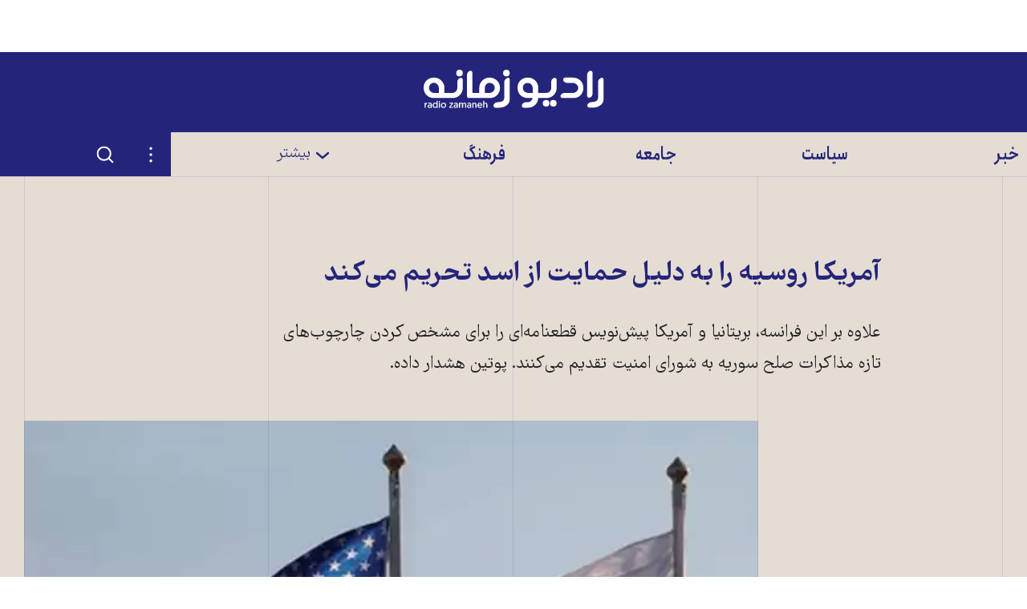

--- FILE ---
content_type: image/svg+xml
request_url: https://www.radiozamaneh.com/assets/gijn/logo-new-white.svg
body_size: 27842
content:
<?xml version="1.0" encoding="UTF-8"?>
<svg xmlns="http://www.w3.org/2000/svg" viewBox="0 0 4422.22 967">
  <g id="Layer_10" data-name="Layer 10">
    <path d="m1067.41,426.25c-22,0-41.49-3.97-58.47-11.9-16.98-7.94-31.18-18.79-42.6-32.58-11.42-13.78-20.05-29.51-25.89-47.19-5.85-17.68-8.77-36.41-8.77-56.17,0-23.67,3.9-44.83,11.69-63.48,7.8-18.66,18.45-34.32,31.95-46.99,13.5-12.67,28.75-22.34,45.73-29.03,16.98-6.68,34.66-10.02,53.04-10.02,14.2,0,28.12,1.46,41.76,4.39,13.64,2.92,26.17,6.75,37.59,11.49v70.58h-12.11l-26.31-59.31c-6.4-4.18-12.88-7.52-19.42-10.02-6.54-2.51-14.13-3.76-22.76-3.76-13.36,0-25.27,4.59-35.71,13.78-10.44,9.19-18.65,23.11-24.64,41.76-5.99,18.66-8.98,42.46-8.98,71.42,0,23.11,1.95,43.51,5.85,61.19,3.9,17.68,9.05,32.51,15.45,44.48,6.4,11.97,13.64,21.02,21.72,27.15,8.07,6.13,16.43,9.19,25.06,9.19,11.69,0,22-3.34,30.91-10.02l-5.01,14.2v-105.67l-25.06-7.1v-12.11h101.49v12.11l-17.12,5.85v98.56l-12.95,4.59c-10.02,3.34-21.72,6.61-35.08,9.82-13.36,3.2-27.15,4.8-41.35,4.8Z" style="fill: #fff; stroke-width: 0px;"/>
    <polygon points="1175.42 420.4 1175.42 409.13 1193.38 402.44 1193.38 161.46 1173.75 146.84 1173.75 140.58 1252.26 115.52 1252.26 402.44 1270.22 409.13 1270.22 420.4 1175.42 420.4" style="fill: #fff; stroke-width: 0px;"/>
    <path d="m1374.72,426.25c-19.21,0-36.47-4.59-51.79-13.78-15.31-9.19-27.5-22-36.54-38.42-9.05-16.43-13.57-35.36-13.57-56.8,0-22.83,4.66-42.81,13.99-59.93,9.33-17.12,21.72-30.42,37.17-39.89,15.45-9.47,32.23-14.2,50.33-14.2,19.77,0,37.24,4.73,52.41,14.2,15.17,9.47,27.22,22.34,36.13,38.63s13.36,35.01,13.36,56.17c0,22.83-4.66,42.81-13.99,59.93-9.33,17.12-21.65,30.42-36.96,39.89-15.31,9.47-32.16,14.2-50.54,14.2Zm-4.59-209.66c-7.52,0-13.85,3.41-19,10.23-5.15,6.82-9.12,16.43-11.9,28.82-2.78,12.39-4.18,26.94-4.18,43.64,0,21.44,1.74,40.79,5.22,58.05,3.48,17.26,8.49,30.84,15.04,40.72,6.54,9.88,14.27,14.83,23.18,14.83,7.52,0,13.85-3.41,19-10.23,5.15-6.82,9.12-16.43,11.9-28.82,2.78-12.39,4.18-27.08,4.18-44.06,0-21.72-1.74-41.07-5.22-58.05-3.48-16.98-8.49-30.42-15.04-40.3s-14.27-14.83-23.18-14.83Z" style="fill: #fff; stroke-width: 0px;"/>
    <path d="m1569.93,427.09c-11.97,0-23.67-1.18-35.08-3.55-11.42-2.37-21.44-5.22-30.07-8.56l-10.86-4.18v-249.34l-19.63-14.62v-6.26l78.52-25.06v284.42c2.78,2.78,6.75,5.36,11.9,7.73,5.15,2.37,10.79,3.55,16.91,3.55,8.91,0,16.85-3.55,23.81-10.65,6.96-7.1,12.53-17.4,16.71-30.91,4.18-13.5,6.26-29.58,6.26-48.24s-2.16-33.34-6.47-46.57c-4.32-13.23-10.09-23.46-17.33-30.7-7.24-7.24-15.31-10.86-24.22-10.86-5.85,0-11,.97-15.45,2.92-4.45,1.95-8.14,4.46-11.07,7.52-2.92,3.06-5.36,6.13-7.31,9.19l.84-10.02c2.78-5.57,6.89-11.42,12.32-17.54,5.43-6.13,12.25-11.28,20.46-15.45,8.21-4.18,17.89-6.26,29.03-6.26,12.53,0,24.92,3.62,37.17,10.86,12.25,7.24,22.48,18.52,30.7,33.83,8.21,15.31,12.32,34.94,12.32,58.89,0,18.66-3.48,35.36-10.44,50.12-6.96,14.76-16.15,27.36-27.56,37.8-11.42,10.44-24.22,18.38-38.42,23.81-14.2,5.43-28.54,8.14-43.02,8.14Z" style="fill: #fff; stroke-width: 0px;"/>
    <path d="m1749.68,426.25c-8.91,0-17.26-2.09-25.06-6.26-7.8-4.18-14.13-10.09-19-17.75-4.87-7.66-7.31-16.64-7.31-26.94,0-11.14,3.06-20.81,9.19-29.03,6.13-8.21,14.06-15.1,23.81-20.67,9.75-5.57,20.19-10.02,31.32-13.36l55.96-17.96,5.85,9.61-40.51,15.45c-10.58,4.45-18.45,10.58-23.6,18.38-5.15,7.8-7.73,16.85-7.73,27.15,0,8.91,2.23,16.43,6.68,22.55,4.45,6.13,11,9.19,19.63,9.19,6.4,0,12.25-2.02,17.54-6.06,5.29-4.04,9.47-8.84,12.53-14.41v14.62c-6.96,9.19-14.97,17.4-24.01,24.64-9.05,7.24-20.81,10.86-35.29,10.86Zm89.38-1.25c-8.63,0-15.73-2.3-21.3-6.89-5.57-4.59-8.35-11.62-8.35-21.09v-4.18h-4.59l2.09-5.85v-130.31c-1.39-11.69-4.94-20.33-10.65-25.89-5.71-5.57-12.46-8.35-20.26-8.35-3.9,0-7.66.49-11.28,1.46s-6.68,2.3-9.19,3.97l-.84,44.27c-2.78,1.95-6.4,3.48-10.86,4.59-4.45,1.11-9.19,1.67-14.2,1.67-8.35,0-14.76-2.3-19.21-6.89-4.45-4.59-6.68-9.95-6.68-16.08,0-6.96,2.65-13.57,7.94-19.84,5.29-6.26,12.39-11.76,21.3-16.5,8.91-4.73,18.72-8.56,29.44-11.49,10.72-2.92,21.23-4.39,31.53-4.39,15.87,0,29.03,2.51,39.47,7.52,10.44,5.01,18.24,12.53,23.39,22.55,5.15,10.02,7.73,22.41,7.73,37.17v122.79c.56,2.51,1.53,4.46,2.92,5.85,1.39,1.39,4.04,2.09,7.94,2.09h10.02v10.86c-1.11.84-3.9,2.3-8.35,4.38-4.45,2.09-10.02,4.04-16.71,5.85-6.68,1.81-13.78,2.71-21.3,2.71Z" style="fill: #fff; stroke-width: 0px;"/>
    <polygon points="1895.69 420.4 1895.69 409.13 1913.65 402.44 1913.65 161.46 1894.02 146.84 1894.02 140.58 1972.54 115.52 1972.54 402.44 1990.5 409.13 1990.5 420.4 1895.69 420.4" style="fill: #fff; stroke-width: 0px;"/>
    <polygon points="2048.54 420.4 2048.54 407.87 2071.09 401.19 2071.09 153.94 2048.54 146.84 2048.54 134.73 2157.13 134.73 2157.13 146.84 2134.99 153.94 2134.99 401.19 2157.13 407.87 2157.13 420.4 2048.54 420.4" style="fill: #fff; stroke-width: 0px;"/>
    <path d="m2166.15,420.4v-11.28l17.96-6.68v-154.11l-20.46-15.87v-5.85l74.76-24.22h1.67v41.35h2.92v158.71l17.96,6.68v11.28h-94.81Zm121.54,0v-11.28l18.79-6.68v-127.38c-.28-6.96-1.18-13.23-2.71-18.79-1.53-5.57-4.18-10.02-7.94-13.36-3.76-3.34-8.98-5.01-15.66-5.01-8.63,0-16.57,2.23-23.81,6.68-7.24,4.46-13.09,8.77-17.54,12.95l-.84-5.85c1.67-3.62,4.52-8.07,8.56-13.36,4.04-5.29,9.12-10.65,15.24-16.08,6.13-5.43,13.3-9.95,21.51-13.57,8.21-3.62,17.47-5.43,27.77-5.43,15.31,0,28.12,5.22,38.42,15.66,10.3,10.44,15.45,25.55,15.45,45.32v138.24l18.38,6.68v11.28h-95.64Z" style="fill: #fff; stroke-width: 0px;"/>
    <polygon points="2482.89 422.49 2454.49 422.49 2383.08 227.45 2368.88 221.19 2368.88 209.49 2470.78 209.49 2470.78 221.19 2446.56 227.45 2489.16 361.52 2534.68 228.7 2512.55 221.19 2512.55 209.49 2568.51 209.49 2568.51 221.19 2554.31 228.29 2482.89 422.49" style="fill: #fff; stroke-width: 0px;"/>
    <path d="m2652.63,426.25c-15.87,0-30-3.06-42.39-9.19-12.39-6.13-22.9-14.48-31.53-25.06-8.63-10.58-15.31-22.55-20.05-35.92-4.73-13.36-7.1-27.01-7.1-40.93,0-22,4.59-41.42,13.78-58.26,9.19-16.84,21.16-30,35.92-39.47,14.76-9.47,30.63-14.2,47.61-14.2,21.16,0,38.77,7.8,52.83,23.39,14.06,15.59,23.18,36.75,27.36,63.48h-134.9v-14.62h88.54c-2.23-13.92-5.15-25.06-8.77-33.41-3.62-8.35-7.94-14.41-12.95-18.17-5.01-3.76-10.86-5.64-17.54-5.64-11.69,0-21.02,6.75-27.98,20.26-6.96,13.5-10.44,30.56-10.44,51.16s3.27,37.66,9.81,52c6.54,14.34,15.38,25.34,26.52,32.99,11.14,7.66,23.81,11.49,38.01,11.49,8.35,0,16.57-1.04,24.64-3.13,8.07-2.09,15.59-5.08,22.55-8.98v18.38c-6.96,9.19-16.91,17.12-29.86,23.81-12.95,6.68-27.63,10.02-44.06,10.02Z" style="fill: #fff; stroke-width: 0px;"/>
    <path d="m2803.23,427.09c-11.14,0-21.65-1.04-31.53-3.13-9.88-2.09-19.14-4.66-27.77-7.73l-1.67-59.72h10.02l21.72,48.45c3.34,2.51,7.52,4.52,12.53,6.06,5.01,1.53,10.44,2.3,16.29,2.3,11.42,0,20.19-3.34,26.31-10.02,6.13-6.68,9.19-14.76,9.19-24.22,0-8.63-2.09-15.52-6.26-20.67-4.18-5.15-9.33-9.12-15.45-11.9l-39.26-18.38c-10.02-4.73-18.31-12.18-24.85-22.34-6.54-10.16-9.81-21.79-9.81-34.87,0-13.92,3.48-25.96,10.44-36.13,6.96-10.16,16.36-18.03,28.19-23.6,11.83-5.57,24.99-8.35,39.47-8.35,9.19,0,18.52,1.11,27.98,3.34,9.47,2.23,18.65,5.15,27.56,8.77v50.95h-10.02l-20.46-42.6c-3.9-2.51-7.87-4.32-11.9-5.43-4.04-1.11-8-1.67-11.9-1.67-8.63,0-15.73,3.06-21.3,9.19s-8.35,13.64-8.35,22.55,2.09,15.31,6.26,20.05c4.18,4.73,9.05,8.49,14.62,11.28l39.26,18.38c10.3,4.73,18.79,11.83,25.48,21.3,6.68,9.47,10.02,21.16,10.02,35.08s-3.83,27.15-11.49,38.01c-7.66,10.86-17.82,19.42-30.49,25.69-12.67,6.26-26.94,9.4-42.81,9.4Z" style="fill: #fff; stroke-width: 0px;"/>
    <path d="m2971.12,233.3v-23.81h58.47v23.81h-58.47Zm2.51,192.54c-11.97,0-22.27-2.09-30.91-6.26-8.63-4.18-15.31-9.4-20.05-15.66-4.73-6.26-7.1-12.88-7.1-19.84l.84-151.19h-25.48v-15.03l29.24-8.77,46.78-42.18h7.94v212.16c1.11,5.01,4.32,9.12,9.61,12.32,5.29,3.2,11.97,4.8,20.05,4.8,4.18,0,8.77-.42,13.78-1.25,5.01-.84,9.05-1.95,12.11-3.34v15.87c-7.52,4.73-15.87,8.98-25.06,12.74-9.19,3.76-19.77,5.64-31.74,5.64Z" style="fill: #fff; stroke-width: 0px;"/>
    <path d="m3091.91,182.34c-8.63,0-16.01-2.92-22.14-8.77-6.13-5.85-9.19-13.09-9.19-21.72,0-8.07,3.06-15.17,9.19-21.3,6.13-6.13,13.5-9.19,22.14-9.19s16.36,3.06,22.34,9.19c5.99,6.13,8.98,13.23,8.98,21.3,0,8.63-2.99,15.87-8.98,21.72-5.99,5.85-13.43,8.77-22.34,8.77Z" style="fill: #fff; stroke-width: 0px;"/>
    <polygon points="3043.88 420.4 3043.88 409.13 3061.84 402.44 3061.84 248.33 3041.37 232.46 3041.37 226.62 3120.72 201.56 3120.72 402.44 3138.68 409.13 3138.68 420.4 3043.88 420.4" style="fill: #fff; stroke-width: 0px;"/>
    <path d="m3227.39,216.59c-8.63,0-15.17,4.39-19.63,13.16-4.46,8.77-6.68,20.81-6.68,36.13,0,13.36,1.18,25.13,3.55,35.29,2.37,10.16,5.92,18.17,10.65,24.02,4.73,5.85,10.72,8.77,17.96,8.77,8.35,0,15.04-4.39,20.05-13.16,5.01-8.77,7.52-21.37,7.52-37.8,0-13.36-1.32-25.06-3.97-35.08-2.64-10.02-6.47-17.75-11.49-23.18-5.01-5.43-11-8.14-17.96-8.14Zm108.59,24.22l-40.51-5.43v2.09c6.13,4.18,11,9.82,14.62,16.92,3.62,7.1,5.43,15.1,5.43,24.01,0,12.81-3.69,24.36-11.07,34.66s-17.47,18.45-30.28,24.43c-12.81,5.99-27.56,8.98-44.27,8.98s-30.63-2.78-43.44-8.35c-12.81-5.57-22.9-13.57-30.28-24.01-7.38-10.44-11.07-22.9-11.07-37.38s3.9-27.56,11.69-38.42c7.8-10.86,18.17-19.28,31.11-25.27,12.95-5.99,27.08-8.98,42.39-8.98,9.19,0,17.54.9,25.06,2.71,7.52,1.81,16.01,4.52,25.48,8.14l55.13-5.43v31.32Zm-128.22,269.8c-20.88,0-37.66-4.25-50.33-12.74-12.67-8.49-19-19.84-19-34.04,0-10.02,4.11-19.07,12.32-27.15,8.21-8.07,18.31-14.06,30.28-17.96l11.28-4.59,3.76,1.25c-2.78,2.51-5.5,5.36-8.14,8.56-2.65,3.2-4.8,6.61-6.47,10.23-1.67,3.62-2.51,7.66-2.51,12.11,0,8.35,2.3,15.8,6.89,22.34,4.59,6.54,11.14,11.76,19.63,15.66,8.49,3.9,18.45,5.85,29.86,5.85,14.2,0,25.69-2.44,34.46-7.31,8.77-4.87,15.17-10.58,19.21-17.12,4.04-6.54,6.06-12.32,6.06-17.33,0-4.18-.97-8.14-2.92-11.9s-5.01-6.61-9.19-8.56l-104.83-3.76v-7.52c-9.19-1.67-17.26-5.5-24.22-11.49-6.96-5.99-10.44-13.99-10.44-24.01,0-10.58,3.34-19.42,10.02-26.52,6.68-7.1,15.87-12.88,27.56-17.33v-10.86l20.46,10.02c-5.57,3.34-9.95,6.61-13.16,9.81-3.2,3.2-4.8,7.17-4.8,11.9,0,3.34,1.46,6.54,4.39,9.61,2.92,3.06,8.42,4.73,16.5,5.01l81.02,2.09c15.04.56,26.8,5.08,35.29,13.57s12.74,18.86,12.74,31.12c0,11.14-3.2,22.07-9.61,32.79-6.4,10.72-15.31,20.46-26.73,29.23-11.42,8.77-24.71,15.8-39.89,21.09-15.17,5.29-31.67,7.94-49.49,7.94Z" style="fill: #fff; stroke-width: 0px;"/>
    <path d="m3391.61,426.25c-8.91,0-17.26-2.09-25.06-6.26-7.8-4.18-14.13-10.09-19-17.75-4.87-7.66-7.31-16.64-7.31-26.94,0-11.14,3.06-20.81,9.19-29.03,6.13-8.21,14.06-15.1,23.81-20.67,9.75-5.57,20.19-10.02,31.32-13.36l55.96-17.96,5.85,9.61-40.51,15.45c-10.58,4.45-18.45,10.58-23.6,18.38-5.15,7.8-7.73,16.85-7.73,27.15,0,8.91,2.23,16.43,6.68,22.55,4.45,6.13,11,9.19,19.63,9.19,6.4,0,12.25-2.02,17.54-6.06,5.29-4.04,9.47-8.84,12.53-14.41v14.62c-6.96,9.19-14.97,17.4-24.01,24.64-9.05,7.24-20.81,10.86-35.29,10.86Zm89.38-1.25c-8.63,0-15.73-2.3-21.3-6.89-5.57-4.59-8.35-11.62-8.35-21.09v-4.18h-4.59l2.09-5.85v-130.31c-1.39-11.69-4.94-20.33-10.65-25.89-5.71-5.57-12.46-8.35-20.26-8.35-3.9,0-7.66.49-11.28,1.46-3.62.97-6.68,2.3-9.19,3.97l-.84,44.27c-2.78,1.95-6.4,3.48-10.86,4.59-4.45,1.11-9.19,1.67-14.2,1.67-8.35,0-14.76-2.3-19.21-6.89-4.46-4.59-6.68-9.95-6.68-16.08,0-6.96,2.65-13.57,7.94-19.84,5.29-6.26,12.39-11.76,21.3-16.5s18.72-8.56,29.44-11.49c10.72-2.92,21.23-4.39,31.53-4.39,15.87,0,29.03,2.51,39.47,7.52,10.44,5.01,18.24,12.53,23.39,22.55,5.15,10.02,7.73,22.41,7.73,37.17v122.79c.56,2.51,1.53,4.46,2.92,5.85,1.39,1.39,4.04,2.09,7.94,2.09h10.02v10.86c-1.11.84-3.9,2.3-8.35,4.38-4.46,2.09-10.02,4.04-16.71,5.85-6.68,1.81-13.78,2.71-21.3,2.71Z" style="fill: #fff; stroke-width: 0px;"/>
    <path d="m3595.59,233.3v-23.81h58.47v23.81h-58.47Zm2.51,192.54c-11.97,0-22.27-2.09-30.91-6.26-8.63-4.18-15.31-9.4-20.05-15.66-4.73-6.26-7.1-12.88-7.1-19.84l.84-151.19h-25.48v-15.03l29.24-8.77,46.78-42.18h7.94v212.16c1.11,5.01,4.32,9.12,9.61,12.32,5.29,3.2,11.97,4.8,20.05,4.8,4.18,0,8.77-.42,13.78-1.25,5.01-.84,9.05-1.95,12.11-3.34v15.87c-7.52,4.73-15.87,8.98-25.06,12.74-9.19,3.76-19.77,5.64-31.74,5.64Z" style="fill: #fff; stroke-width: 0px;"/>
    <path d="m3716.37,182.34c-8.63,0-16.01-2.92-22.14-8.77-6.13-5.85-9.19-13.09-9.19-21.72,0-8.07,3.06-15.17,9.19-21.3,6.13-6.13,13.5-9.19,22.14-9.19s16.36,3.06,22.34,9.19c5.99,6.13,8.98,13.23,8.98,21.3,0,8.63-2.99,15.87-8.98,21.72-5.99,5.85-13.43,8.77-22.34,8.77Zm-48.03,238.06v-11.28l17.96-6.68v-154.11l-20.46-15.87v-5.85l79.35-25.06v200.89l17.96,6.68v11.28h-94.81Z" style="fill: #fff; stroke-width: 0px;"/>
    <polygon points="3873.24 422.49 3844.84 422.49 3773.42 227.45 3759.22 221.19 3759.22 209.49 3861.13 209.49 3861.13 221.19 3836.91 227.45 3879.51 361.52 3925.03 228.7 3902.89 221.19 3902.89 209.49 3958.86 209.49 3958.86 221.19 3944.66 228.29 3873.24 422.49" style="fill: #fff; stroke-width: 0px;"/>
    <path d="m4044.48,426.25c-15.87,0-30-3.06-42.39-9.19-12.39-6.13-22.9-14.48-31.53-25.06-8.63-10.58-15.31-22.55-20.05-35.92-4.73-13.36-7.1-27.01-7.1-40.93,0-22,4.59-41.42,13.78-58.26,9.19-16.84,21.16-30,35.92-39.47,14.76-9.47,30.63-14.2,47.61-14.2,21.16,0,38.77,7.8,52.83,23.39,14.06,15.59,23.18,36.75,27.36,63.48h-134.9v-14.62h88.54c-2.23-13.92-5.15-25.06-8.77-33.41-3.62-8.35-7.94-14.41-12.95-18.17-5.01-3.76-10.86-5.64-17.54-5.64-11.69,0-21.02,6.75-27.98,20.26-6.96,13.5-10.44,30.56-10.44,51.16s3.27,37.66,9.81,52c6.54,14.34,15.38,25.34,26.52,32.99,11.14,7.66,23.81,11.49,38.01,11.49,8.35,0,16.57-1.04,24.64-3.13,8.07-2.09,15.59-5.08,22.55-8.98v18.38c-6.96,9.19-16.91,17.12-29.86,23.81-12.95,6.68-27.63,10.02-44.06,10.02Z" style="fill: #fff; stroke-width: 0px;"/>
    <path d="m1084.37,513.05v235.97c0,22.83-3.27,42.18-9.81,58.05-6.54,15.87-17.68,28.54-33.41,38.01-15.73,9.47-37.38,16.84-64.94,22.13l-1.67-10.02c12.81-7.52,22.48-15.24,29.03-23.18,6.54-7.94,11-16.98,13.36-27.15,2.37-10.16,3.55-22.2,3.55-36.13v-257.69l-23.39-6.68v-12.53h109.42v12.53l-22.14,6.68Z" style="fill: #fff; stroke-width: 0px;"/>
    <path d="m1206.66,785.36c-19.21,0-36.47-4.59-51.79-13.78-15.31-9.19-27.5-22-36.54-38.42-9.05-16.43-13.57-35.36-13.57-56.8,0-22.83,4.66-42.81,13.99-59.93,9.33-17.12,21.72-30.42,37.17-39.89,15.45-9.47,32.23-14.2,50.33-14.2,19.77,0,37.24,4.73,52.41,14.2,15.17,9.47,27.22,22.34,36.13,38.63s13.36,35.01,13.36,56.17c0,22.83-4.66,42.81-13.99,59.93-9.33,17.12-21.65,30.42-36.96,39.89-15.31,9.47-32.16,14.2-50.54,14.2Zm-4.59-209.66c-7.52,0-13.85,3.41-19,10.23-5.15,6.82-9.12,16.43-11.9,28.82s-4.18,26.94-4.18,43.64c0,21.44,1.74,40.79,5.22,58.05,3.48,17.26,8.49,30.84,15.04,40.72,6.54,9.88,14.27,14.83,23.18,14.83,7.52,0,13.85-3.41,19-10.23,5.15-6.82,9.12-16.43,11.9-28.82,2.78-12.39,4.18-27.08,4.18-44.06,0-21.72-1.74-41.07-5.22-58.05-3.48-16.98-8.49-30.42-15.04-40.3-6.54-9.88-14.27-14.83-23.18-14.83Z" style="fill: #fff; stroke-width: 0px;"/>
    <path d="m1452.73,786.2v-40.51h-2.92v-147.85l-21.3-10.86v-7.94l80.19-16.29v190.86l19.21,8.35v9.19l-75.18,15.03Zm-66.41.42c-12.53,0-23.11-2.44-31.74-7.31-8.63-4.87-15.1-11.48-19.42-19.84-4.32-8.35-6.47-17.96-6.47-28.82v-132.39l-19.21-11.28v-7.94l78.1-15.87v155.36c0,11.14,2.51,19.42,7.52,24.85,5.01,5.43,11.69,8.14,20.05,8.14s15.73-2.16,22.14-6.47c6.4-4.32,11.69-9.54,15.87-15.66l2.51,7.52c-2.51,5.29-5.85,10.79-10.02,16.5-4.18,5.71-9.26,11.07-15.24,16.08-5.99,5.01-12.67,9.12-20.05,12.32-7.38,3.2-15.38,4.8-24.01,4.8Z" style="fill: #fff; stroke-width: 0px;"/>
    <path d="m1537.43,779.51v-11.28l17.96-6.68v-154.11l-20.46-15.87v-5.85l75.18-24.22h1.67v52.62h2.51c3.62-10.86,8.07-20.05,13.36-27.56,5.29-7.52,11.21-13.3,17.75-17.33,6.54-4.04,13.16-6.06,19.84-6.06,7.24,0,13.57,2.51,19,7.52,5.43,5.01,8.14,11.97,8.14,20.88s-2.71,16.36-8.14,22.34c-5.43,5.99-12.18,10.09-20.26,12.32l-25.06-19.21c-5.01,2.51-9.88,6.33-14.62,11.49-4.73,5.15-8.07,11.35-10.02,18.59v124.46l23.81,6.68v11.28h-100.65Z" style="fill: #fff; stroke-width: 0px;"/>
    <path d="m1705.91,779.51v-11.28l17.96-6.68v-154.11l-20.46-15.87v-5.85l74.76-24.22h1.67v41.35h2.92v158.71l17.96,6.68v11.28h-94.81Zm121.54,0v-11.28l18.79-6.68v-127.38c-.28-6.96-1.18-13.23-2.71-18.79-1.53-5.57-4.18-10.02-7.94-13.36-3.76-3.34-8.98-5.01-15.66-5.01-8.63,0-16.57,2.23-23.81,6.68-7.24,4.46-13.09,8.77-17.54,12.95l-.84-5.85c1.67-3.62,4.52-8.07,8.56-13.36,4.04-5.29,9.12-10.65,15.24-16.08,6.13-5.43,13.3-9.95,21.51-13.57,8.21-3.62,17.47-5.43,27.77-5.43,15.31,0,28.12,5.22,38.42,15.66,10.3,10.44,15.45,25.55,15.45,45.32v138.24l18.38,6.68v11.28h-95.64Z" style="fill: #fff; stroke-width: 0px;"/>
    <path d="m1978.38,785.36c-8.91,0-17.26-2.09-25.06-6.26-7.8-4.18-14.13-10.09-19-17.75-4.87-7.66-7.31-16.64-7.31-26.94,0-11.14,3.06-20.81,9.19-29.03,6.13-8.21,14.06-15.1,23.81-20.67,9.75-5.57,20.19-10.02,31.32-13.36l55.96-17.96,5.85,9.61-40.51,15.45c-10.58,4.45-18.45,10.58-23.6,18.38-5.15,7.8-7.73,16.85-7.73,27.15,0,8.91,2.23,16.43,6.68,22.55,4.45,6.13,11,9.19,19.63,9.19,6.4,0,12.25-2.02,17.54-6.06,5.29-4.04,9.47-8.84,12.53-14.41v14.62c-6.96,9.19-14.97,17.4-24.01,24.64-9.05,7.24-20.81,10.86-35.29,10.86Zm89.38-1.25c-8.63,0-15.73-2.3-21.3-6.89-5.57-4.59-8.35-11.62-8.35-21.09v-4.18h-4.59l2.09-5.85v-130.31c-1.39-11.69-4.94-20.33-10.65-25.89-5.71-5.57-12.46-8.35-20.26-8.35-3.9,0-7.66.49-11.28,1.46-3.62.97-6.68,2.3-9.19,3.97l-.84,44.27c-2.78,1.95-6.4,3.48-10.86,4.59-4.45,1.11-9.19,1.67-14.2,1.67-8.35,0-14.76-2.3-19.21-6.89-4.45-4.59-6.68-9.95-6.68-16.08,0-6.96,2.65-13.57,7.94-19.84,5.29-6.26,12.39-11.76,21.3-16.5,8.91-4.73,18.72-8.56,29.44-11.49,10.72-2.92,21.23-4.39,31.53-4.39,15.87,0,29.03,2.51,39.47,7.52,10.44,5.01,18.24,12.53,23.39,22.55,5.15,10.02,7.73,22.41,7.73,37.17v122.79c.56,2.51,1.53,4.46,2.92,5.85,1.39,1.39,4.04,2.09,7.94,2.09h10.02v10.86c-1.11.84-3.9,2.3-8.35,4.38-4.46,2.09-10.02,4.04-16.71,5.85s-13.78,2.71-21.3,2.71Z" style="fill: #fff; stroke-width: 0px;"/>
    <polygon points="2124.39 779.51 2124.39 768.24 2142.35 761.55 2142.35 520.57 2122.72 505.95 2122.72 499.69 2201.24 474.63 2201.24 761.55 2219.2 768.24 2219.2 779.51 2124.39 779.51" style="fill: #fff; stroke-width: 0px;"/>
    <path d="m2275.5,541.45c-8.63,0-16.01-2.92-22.14-8.77s-9.19-13.09-9.19-21.72c0-8.07,3.06-15.17,9.19-21.3,6.13-6.13,13.5-9.19,22.14-9.19s16.36,3.06,22.34,9.19c5.99,6.13,8.98,13.23,8.98,21.3,0,8.63-2.99,15.87-8.98,21.72-5.99,5.85-13.43,8.77-22.34,8.77Zm-48.03,238.06v-11.28l17.96-6.68v-154.11l-20.46-15.87v-5.85l79.35-25.06v200.89l17.96,6.68v11.28h-94.81Z" style="fill: #fff; stroke-width: 0px;"/>
    <path d="m2393.36,786.2c-11.14,0-21.65-1.04-31.53-3.13-9.88-2.09-19.14-4.66-27.77-7.73l-1.67-59.72h10.02l21.72,48.45c3.34,2.51,7.52,4.52,12.53,6.06,5.01,1.53,10.44,2.3,16.29,2.3,11.42,0,20.19-3.34,26.31-10.02,6.13-6.68,9.19-14.76,9.19-24.22,0-8.63-2.09-15.52-6.26-20.67-4.18-5.15-9.33-9.12-15.45-11.9l-39.26-18.38c-10.02-4.73-18.31-12.18-24.85-22.34-6.54-10.16-9.81-21.79-9.81-34.87,0-13.92,3.48-25.96,10.44-36.13,6.96-10.16,16.36-18.03,28.19-23.6,11.83-5.57,24.99-8.35,39.47-8.35,9.19,0,18.52,1.11,27.98,3.34,9.47,2.23,18.65,5.15,27.56,8.77v50.95h-10.02l-20.46-42.6c-3.9-2.51-7.87-4.32-11.9-5.43-4.04-1.11-8.01-1.67-11.9-1.67-8.63,0-15.73,3.06-21.3,9.19-5.57,6.13-8.35,13.64-8.35,22.55s2.09,15.31,6.26,20.05c4.18,4.73,9.05,8.49,14.62,11.28l39.26,18.38c10.3,4.73,18.79,11.83,25.48,21.3,6.68,9.47,10.02,21.16,10.02,35.08s-3.83,27.15-11.49,38.01-17.82,19.42-30.49,25.69c-12.67,6.26-26.94,9.4-42.81,9.4Z" style="fill: #fff; stroke-width: 0px;"/>
    <path d="m2714.86,779.51v-11.28l17.96-6.68v-128.64c0-6.96-.7-13.09-2.09-18.38-1.39-5.29-3.83-9.54-7.31-12.74-3.48-3.2-8.14-4.8-13.99-4.8-5.29,0-10.3,1.11-15.04,3.34-4.73,2.23-9.05,4.8-12.95,7.73-3.9,2.92-7.24,5.78-10.02,8.56l-1.25-5.85c1.95-3.62,4.8-8.07,8.56-13.36,3.76-5.29,8.56-10.65,14.41-16.08,5.85-5.43,12.74-9.95,20.67-13.57,7.94-3.62,16.78-5.43,26.52-5.43,14.76,0,27.01,5.08,36.75,15.24,9.75,10.16,14.62,25.41,14.62,45.73v138.24l18.38,6.68v11.28h-95.22Zm-232.63,0v-11.28l17.96-6.68v-154.11l-20.46-15.87v-5.85l74.76-24.22h1.67v41.35h2.92v158.71l17.54,6.68v11.28h-94.39Zm116.52,0v-11.28l17.96-6.68v-128.64c-.28-6.96-1.04-13.09-2.3-18.38-1.25-5.29-3.62-9.54-7.1-12.74-3.48-3.2-8.28-4.8-14.41-4.8-7.8,0-15.04,2.3-21.72,6.89-6.68,4.59-12.11,8.84-16.29,12.74l-.84-5.85c1.67-3.34,4.39-7.73,8.14-13.16,3.76-5.43,8.56-10.86,14.41-16.29,5.85-5.43,12.74-9.95,20.67-13.57,7.94-3.62,16.78-5.43,26.52-5.43,12.53,0,23.25,3.69,32.16,11.07,8.91,7.38,14.48,17.89,16.71,31.53h2.51v156.62l17.54,6.68v11.28h-93.97Z" style="fill: #fff; stroke-width: 0px;"/>
    <path d="m2896.34,516.4v242.65l29.24,7.94v12.53h-71v-12.53l22.55-7.94v-240.56l19.21-2.09Zm147.85,264.37l-154.11-234.3-7.94-15.45-27.56-24.64v-12.53h73.09l134.48,205.9-12.95,42.6v-227.62l-30.49-8.35v-12.53h70.16v12.53l-20.88,8.35v266.04h-23.81Z" style="fill: #fff; stroke-width: 0px;"/>
    <path d="m3186.02,785.36c-15.87,0-30-3.06-42.39-9.19-12.39-6.13-22.9-14.48-31.53-25.06-8.63-10.58-15.31-22.55-20.05-35.92-4.73-13.36-7.1-27.01-7.1-40.93,0-22,4.59-41.42,13.78-58.26,9.19-16.84,21.16-30,35.92-39.47,14.76-9.47,30.63-14.2,47.61-14.2,21.16,0,38.77,7.8,52.83,23.39,14.06,15.59,23.18,36.75,27.36,63.48h-134.9v-14.62h88.54c-2.23-13.92-5.15-25.06-8.77-33.41-3.62-8.35-7.94-14.41-12.95-18.17-5.01-3.76-10.86-5.64-17.54-5.64-11.69,0-21.02,6.75-27.98,20.26-6.96,13.5-10.44,30.56-10.44,51.16s3.27,37.66,9.81,52c6.54,14.34,15.38,25.34,26.52,32.99s23.81,11.49,38.01,11.49c8.35,0,16.57-1.04,24.64-3.13,8.07-2.09,15.59-5.08,22.55-8.98v18.38c-6.96,9.19-16.91,17.12-29.86,23.81-12.95,6.68-27.63,10.02-44.06,10.02Z" style="fill: #fff; stroke-width: 0px;"/>
    <path d="m3340.8,592.41v-23.81h58.47v23.81h-58.47Zm2.51,192.54c-11.97,0-22.27-2.09-30.91-6.26-8.63-4.18-15.31-9.4-20.05-15.66-4.73-6.26-7.1-12.88-7.1-19.84l.84-151.19h-25.48v-15.03l29.24-8.77,46.78-42.18h7.94v212.16c1.11,5.01,4.32,9.12,9.61,12.32,5.29,3.2,11.97,4.8,20.05,4.8,4.18,0,8.77-.42,13.78-1.25,5.01-.84,9.05-1.95,12.11-3.34v15.87c-7.52,4.73-15.87,8.98-25.06,12.74-9.19,3.76-19.77,5.64-31.74,5.64Z" style="fill: #fff; stroke-width: 0px;"/>
    <polygon points="3593.14 567.77 3642.43 724.8 3635.33 724.8 3671.24 588.23 3643.26 580.3 3643.26 568.6 3707.16 568.6 3707.16 580.3 3690.87 587.4 3634.91 781.6 3606.51 781.6 3560.57 635.84 3563.91 635.84 3518.8 781.6 3489.15 781.6 3429.01 586.56 3412.3 580.3 3412.3 568.6 3517.13 568.6 3517.13 580.3 3490.4 586.98 3528.83 723.13 3522.14 723.13 3569.34 567.77 3593.14 567.77" style="fill: #fff; stroke-width: 0px;"/>
    <path d="m3792.53,785.36c-19.21,0-36.47-4.59-51.79-13.78-15.31-9.19-27.5-22-36.54-38.42-9.05-16.43-13.57-35.36-13.57-56.8,0-22.83,4.66-42.81,13.99-59.93,9.33-17.12,21.72-30.42,37.17-39.89,15.45-9.47,32.23-14.2,50.33-14.2,19.77,0,37.24,4.73,52.41,14.2,15.17,9.47,27.22,22.34,36.13,38.63,8.91,16.29,13.36,35.01,13.36,56.17,0,22.83-4.66,42.81-13.99,59.93-9.33,17.12-21.65,30.42-36.96,39.89-15.31,9.47-32.16,14.2-50.54,14.2Zm-4.59-209.66c-7.52,0-13.85,3.41-19,10.23-5.15,6.82-9.12,16.43-11.9,28.82-2.78,12.39-4.18,26.94-4.18,43.64,0,21.44,1.74,40.79,5.22,58.05,3.48,17.26,8.49,30.84,15.04,40.72,6.54,9.88,14.27,14.83,23.18,14.83,7.52,0,13.85-3.41,19-10.23,5.15-6.82,9.12-16.43,11.9-28.82s4.18-27.08,4.18-44.06c0-21.72-1.74-41.07-5.22-58.05-3.48-16.98-8.49-30.42-15.04-40.3-6.54-9.88-14.27-14.83-23.18-14.83Z" style="fill: #fff; stroke-width: 0px;"/>
    <path d="m3896.77,779.51v-11.28l17.96-6.68v-154.11l-20.46-15.87v-5.85l75.18-24.22h1.67v52.62h2.51c3.62-10.86,8.07-20.05,13.36-27.56,5.29-7.52,11.21-13.3,17.75-17.33,6.54-4.04,13.16-6.06,19.84-6.06,7.24,0,13.57,2.51,19,7.52,5.43,5.01,8.14,11.97,8.14,20.88s-2.71,16.36-8.14,22.34c-5.43,5.99-12.18,10.09-20.26,12.32l-25.06-19.21c-5.01,2.51-9.88,6.33-14.62,11.49-4.73,5.15-8.07,11.35-10.02,18.59v124.46l23.81,6.68v11.28h-100.65Z" style="fill: #fff; stroke-width: 0px;"/>
    <path d="m4066.67,761.55v-240.98l-19.63-14.62v-6.26l78.52-25.06v286.92l17.96,6.68v11.28h-94.81v-11.28l17.96-6.68Zm93.97-105.25l-32.58,15.45,70.16-81.86-27.56-9.61v-11.69h77.68v11.69l-27.15,9.19-60.56,66.82Zm93.97,123.21h-60.98l-65.57-107.75,44.69-32.99,81.86,129.47v11.28Z" style="fill: #fff; stroke-width: 0px;"/>
  </g>
  <g id="Layer_3" data-name="Layer 3">
    <path id="id-1-1-1-1" d="m214.67,560.83l.8-15.43,12.89,46.5-13.69-31.07Z" style="fill: none; stroke: #999; stroke-width: .81px;"/>
    <path id="id-1-1-1-2" d="m228.36,591.9l2.7-15.92,16.4,44.73-19.1-28.8Z" style="fill: none; stroke: #999; stroke-width: .81px;"/>
    <path id="id-1-1-1-3" d="m231.06,575.98l-2.7,15.92-12.89-46.5,15.59,30.58Z" style="fill: none; stroke: #999; stroke-width: .81px;"/>
    <path id="id-1-1-1-4" d="m215.47,545.4l6.46-16.81,9.13,47.38-15.59-30.58Z" style="fill: none; stroke: #999; stroke-width: .81px;"/>
    <path id="id-1-1-2-1" d="m247.46,620.7l5.45-15.86,18.69,41.86-24.14-25.99Z" style="fill: none; stroke: #999; stroke-width: .81px;"/>
    <path id="id-1-1-2-2" d="m271.61,646.7l7.53-16.94,21.2,39.62-28.73-22.68Z" style="fill: #fff; stroke: #999; stroke-width: .81px;"/>
    <path id="id-1-1-2-3" d="m279.14,629.76l-7.53,16.94-18.69-41.86,26.22,24.92Z" style="fill: #fff; stroke: #999; stroke-width: .81px;"/>
    <path id="id-1-1-2-4" d="m252.91,604.84l10.74-18.55,15.48,43.47-26.22-24.92Z" style="fill: #fff; stroke: #999; stroke-width: .81px;"/>
    <path id="id-1-1-3-1" d="m263.65,586.29l-10.74,18.55-12.9-46.53,23.64,27.98Z" style="fill: none; stroke: #999; stroke-width: .81px;"/>
    <path id="id-1-1-3-2" d="m240.01,558.31l-8.96,17.67-9.13-47.38,18.09,29.71Z" style="fill: none; stroke: #999; stroke-width: .81px;"/>
    <path id="id-1-1-3-3" d="m231.06,575.98l8.96-17.67,12.9,46.53-21.85-28.86Z" style="fill: none; stroke: #999; stroke-width: .81px;"/>
    <path id="id-1-1-3-4" d="m252.91,604.84l-5.45,15.86-16.4-44.73,21.85,28.86Z" style="fill: none; stroke: #999; stroke-width: .81px;"/>
    <path id="id-1-1-4-1" d="m221.93,528.59l11.99-17.86,6.1,47.57-18.09-29.71Z" style="fill: none; stroke: #999; stroke-width: .81px;"/>
    <path id="id-1-1-4-2" d="m240.01,558.31l14.25-18.26,9.39,46.24-23.64-27.98Z" style="fill: none; stroke: #999; stroke-width: .81px;"/>
    <path id="id-1-1-4-3" d="m254.27,540.05l-14.25,18.26-6.1-47.57,20.35,29.31Z" style="fill: none; stroke: #999; stroke-width: .81px;"/>
    <path id="id-1-1-4-4" d="m233.92,510.74l17.29-18.57,3.06,47.88-20.35-29.31Z" style="fill: #fff; stroke: #999; stroke-width: .81px;"/>
    <path id="id-1-2-1-1" d="m300.33,669.38l15.46-14.81,17.3,33.75-32.76-18.94Z" style="fill: #fff; stroke: #999; stroke-width: .81px;"/>
    <path id="id-1-2-1-2" d="m333.09,688.32l17.93-17.07,18.24,31.9-36.16-14.84Z" style="fill: #fff; stroke: #999; stroke-width: .81px;"/>
    <path id="id-1-2-1-3" d="m351.02,671.26l-17.93,17.07-17.3-33.75,35.23,16.68Z" style="fill: #fff; stroke: #999; stroke-width: .81px;"/>
    <path id="id-1-2-1-4" d="m315.79,654.57l20.27-19.26,14.96,35.95-35.23-16.68Z" style="fill: #fff; stroke: #999; stroke-width: .81px;"/>
    <path id="id-1-2-2-1" d="m369.25,703.16l21.46-19.09,17.42,29.54-38.88-10.45Z" style="fill: #fff; stroke: #999; stroke-width: .81px;"/>
    <path id="id-1-2-2-2" d="m408.13,713.6l23.25-22.03,17.6,27.89-40.85-5.86Z" style="fill: #fff; stroke: #999; stroke-width: .81px;"/>
    <path id="id-1-2-2-3" d="m431.38,691.57l-23.25,22.03-17.42-29.54,40.67,7.5Z" style="fill: #fff; stroke: #999; stroke-width: .81px;"/>
    <path id="id-1-2-2-4" d="m390.72,684.07l24.59-24.55,16.07,32.06-40.67-7.5Z" style="fill: #fff; stroke: #999; stroke-width: .81px;"/>
    <path id="id-1-2-3-1" d="m415.31,659.51l-24.59,24.55-16.44-34.86,41.03,10.3Z" style="fill: #fff; stroke: #999; stroke-width: .81px;"/>
    <path id="id-1-2-3-2" d="m374.28,649.21l-23.26,22.05-14.96-35.95,38.22,13.9Z" style="fill: #fff; stroke: #999; stroke-width: .81px;"/>
    <path id="id-1-2-3-3" d="m351.02,671.26l23.26-22.05,16.44,34.86-39.7-12.81Z" style="fill: #fff; stroke: #999; stroke-width: .81px;"/>
    <path id="id-1-2-3-4" d="m390.72,684.07l-21.46,19.09-18.24-31.9,39.7,12.81Z" style="fill: #fff; stroke: #999; stroke-width: .81px;"/>
    <path id="id-1-2-4-1" d="m336.06,635.31l24.58-23.24,13.64,37.14-38.22-13.9Z" style="fill: #fff; stroke: #999; stroke-width: .81px;"/>
    <path id="id-1-2-4-2" d="m374.28,649.21l26.79-25.31,14.24,35.61-41.03-10.3Z" style="fill: #fff; stroke: #999; stroke-width: .81px;"/>
    <path id="id-1-2-4-3" d="m401.07,623.9l-26.79,25.31-13.64-37.14,40.42,11.83Z" style="fill: #fff; stroke: #999; stroke-width: .81px;"/>
    <path id="id-1-2-4-4" d="m360.64,612.06l28.29-26.65,12.13,38.49-40.42-11.83Z" style="fill: none; stroke: #999; stroke-width: .81px;"/>
    <path id="id-1-3-1-1" d="m388.93,585.41l-28.29,26.65-13.07-47.16,41.36,20.51Z" style="fill: none; stroke: #999; stroke-width: .81px;"/>
    <path id="id-1-3-1-2" d="m347.57,564.9l-26.95,25.37-10.38-48.13,37.33,22.76Z" style="fill: none; stroke: #999; stroke-width: .81px;"/>
    <path id="id-1-3-1-3" d="m320.61,590.28l26.95-25.37,13.07,47.16-40.03-21.79Z" style="fill: none; stroke: #999; stroke-width: .81px;"/>
    <path id="id-1-3-1-4" d="m360.64,612.06l-24.58,23.24-15.45-45.03,40.03,21.79Z" style="fill: #ffce40; stroke: #999; stroke-width: .81px;"/>
    <path id="id-1-3-2-1" d="m310.23,542.14l-26.31,23.29-6.08-47.74,32.39,24.44Z" style="fill: none; stroke: #999; stroke-width: .81px;"/>
    <path id="id-1-3-2-2" d="m277.85,517.7l-23.58,22.35-3.06-47.88,26.64,25.53Z" style="fill: #fff; stroke: #999; stroke-width: .81px;"/>
    <path id="id-1-3-2-3" d="m254.27,540.05l23.58-22.35,6.08,47.74-29.66-25.39Z" style="fill: #fff; stroke: #999; stroke-width: .81px;"/>
    <path id="id-1-3-2-4" d="m283.92,565.44l-20.27,20.85-9.39-46.24,29.66,25.39Z" style="fill: none; stroke: #999; stroke-width: .81px;"/>
    <path id="id-1-3-3-1" d="m263.65,586.29l20.27-20.85,13.09,47.21-33.36-26.36Z" style="fill: #fff; stroke: #999; stroke-width: .81px;"/>
    <path id="id-1-3-3-2" d="m297.01,612.65l23.6-22.37,15.45,45.03-39.05-22.66Z" style="fill: #fff; stroke: #999; stroke-width: .81px;"/>
    <path id="id-1-3-3-3" d="m320.61,590.28l-23.6,22.37-13.09-47.21,36.69,24.84Z" style="fill: #fff; stroke: #999; stroke-width: .81px;"/>
    <path id="id-1-3-3-4" d="m283.92,565.44l26.31-23.29,10.38,48.13-36.69-24.84Z" style="fill: none; stroke: #999; stroke-width: .81px;"/>
    <path id="id-1-3-4-1" d="m336.06,635.31l-20.27,19.26-18.78-41.93,39.05,22.66Z" style="fill: #fff; stroke: #999; stroke-width: .81px;"/>
    <path id="id-1-3-4-2" d="m297.01,612.65l-17.88,17.11-15.48-43.47,33.36,26.36Z" style="fill: #fff; stroke: #999; stroke-width: .81px;"/>
    <path id="id-1-3-4-3" d="m279.14,629.76l17.88-17.11,18.78,41.93-36.65-24.82Z" style="fill: #fff; stroke: #999; stroke-width: .81px;"/>
    <path id="id-1-3-4-4" d="m315.79,654.57l-15.46,14.81-21.2-39.62,36.65,24.82Z" style="fill: #fff; stroke: #999; stroke-width: .81px;"/>
    <path id="id-1-4-1-1" d="m251.21,492.17l22.26-18.92,4.38,44.45-26.64-25.53Z" style="fill: none; stroke: #999; stroke-width: .81px;"/>
    <path id="id-1-4-1-2" d="m277.85,517.7l25.28-19.2,7.11,43.65-32.39-24.44Z" style="fill: #fff; stroke: #999; stroke-width: .81px;"/>
    <path id="id-1-4-1-3" d="m303.13,498.5l-25.28,19.2-4.38-44.45,29.66,25.24Z" style="fill: none; stroke: #999; stroke-width: .81px;"/>
    <path id="id-1-4-1-4" d="m273.47,473.25l26.81-18.91,2.85,44.16-29.66-25.24Z" style="fill: #ffce40; stroke: #999; stroke-width: .81px;"/>
    <path id="id-1-4-2-1" d="m310.23,542.14l29.06-19.16,8.28,41.92-37.33-22.76Z" style="fill: none; stroke: #999; stroke-width: .81px;"/>
    <path id="id-1-4-2-2" d="m347.57,564.9l31.57-20.11,9.8,40.62-41.36-20.51Z" style="fill: none; stroke: #999; stroke-width: .81px;"/>
    <path id="id-1-4-2-3" d="m379.14,544.79l-31.57,20.11-8.28-41.92,39.85,21.81Z" style="fill: none; stroke: #999; stroke-width: .81px;"/>
    <path id="id-1-4-2-4" d="m339.29,522.98l32.58-20.17,7.27,41.98-39.85-21.81Z" style="fill: none; stroke: #999; stroke-width: .81px;"/>
    <path id="id-1-4-3-1" d="m371.87,502.81l-32.58,20.17-5.52-44.34,38.1,24.17Z" style="fill: none; stroke: #999; stroke-width: .81px;"/>
    <path id="id-1-4-3-2" d="m333.77,478.64l-30.64,19.86-2.85-44.16,33.49,24.3Z" style="fill: none; stroke: #999; stroke-width: .81px;"/>
    <path id="id-1-4-3-3" d="m303.13,498.5l30.64-19.86,5.52,44.34-36.16-24.48Z" style="fill: none; stroke: #999; stroke-width: .81px;"/>
    <path id="id-1-4-3-4" d="m339.29,522.98l-29.06,19.16-7.11-43.65,36.16,24.48Z" style="fill: none; stroke: #999; stroke-width: .81px;"/>
    <path id="id-1-4-4-1" d="m300.28,454.34l30.84-18.54,2.65,42.84-33.49-24.3Z" style="fill: none; stroke: #999; stroke-width: .81px;"/>
    <path id="id-1-4-4-2" d="m333.77,478.64l33.49-18.37,4.61,42.54-38.1-24.17Z" style="fill: none; stroke: #999; stroke-width: .81px;"/>
    <path id="id-1-4-4-3" d="m367.26,460.26l-33.49,18.37-2.65-42.84,36.14,24.47Z" style="fill: none; stroke: #999; stroke-width: .81px;"/>
    <path id="id-1-4-4-4" d="m331.12,435.8l34.29-17.82,1.85,42.29-36.14-24.47Z" style="fill: none; stroke: #999; stroke-width: .81px;"/>
    <path id="id-2-1-1-1" d="m222.14,584.34l-7.47-23.51h0l13.69,31.07-2.27,2.26h0s-3.95-9.82-3.95-9.82Z" style="fill: none; stroke: #999; stroke-width: .81px;"/>
    <path id="id-2-1-1-2" d="m228.36,591.9l19.1,28.8-5.59,4.36-13.51-33.16Z" style="fill: none; stroke: #999; stroke-width: .81px;"/>
    <path id="id-2-1-1-3" d="m226.09,594.16l2.27-2.26,13.51,33.16h0l-11.77-21.83h0s-4.01-9.07-4.01-9.07Z" style="fill: none; stroke: #999; stroke-width: .81px;"/>
    <path id="id-2-1-1-4" d="m230.1,603.23l11.77,21.83-.3.62h0s-11.48-22.45-11.48-22.45Z" style="fill: none; stroke: #999; stroke-width: .81px;"/>
    <path id="id-2-1-2-1" d="m247.46,620.7l24.14,25.99-7.78,7.65-16.36-33.64Z" style="fill: none; stroke: #999; stroke-width: .81px;"/>
    <path id="id-2-1-2-2" d="m271.61,646.7l28.73,22.68-10.26,9.99-18.46-32.67Z" style="fill: #fff; stroke: #999; stroke-width: .81px;"/>
    <path id="id-2-1-2-3" d="m290.07,679.37l-26.24-25.02,7.78-7.65,18.46,32.67Z" style="fill: none; stroke: #999; stroke-width: .81px;"/>
    <path id="id-2-1-2-4" d="m263.82,654.35l26.24,25.02-4.82,4.92-21.43-29.94Z" style="fill: none; stroke: #999; stroke-width: .81px;"/>
    <path id="id-2-1-3-1" d="m261.62,656.73l2.21-2.38,21.43,29.94h0l-18.61-20.9h0s-5.02-6.66-5.02-6.66Z" style="fill: none; stroke: #999; stroke-width: .81px;"/>
    <path id="id-2-1-3-2" d="m241.58,625.68l.3-.62,14.64,24.5h0s-14.93-23.87-14.93-23.87Z" style="fill: none; stroke: #999; stroke-width: .81px;"/>
    <path id="id-2-1-3-3" d="m256.51,649.56l-14.64-24.5h0l21.95,29.29-2.21,2.38h0s-5.11-7.17-5.11-7.17Z" style="fill: none; stroke: #999; stroke-width: .81px;"/>
    <path id="id-2-1-3-4" d="m263.82,654.35l-21.95-29.29,5.59-4.36,16.36,33.64Z" style="fill: none; stroke: #999; stroke-width: .81px;"/>
    <path id="id-2-1-4-2" d="m266.64,663.39l18.61,20.9-.37.52h0s-18.24-21.42-18.24-21.42Z" style="fill: none; stroke: #999; stroke-width: .81px;"/>
    <path id="id-2-2-1-1" d="m300.33,669.38l32.76,18.94-6.37,15.86-26.39-34.8Z" style="fill: #fff; stroke: #999; stroke-width: .81px;"/>
    <path id="id-2-2-1-2" d="m333.09,688.32l36.16,14.84-7.33,17.61-28.84-32.44Z" style="fill: #fff; stroke: #999; stroke-width: .81px;"/>
    <path id="id-2-2-1-3" d="m361.93,720.77l-35.2-16.58,6.37-15.86,28.84,32.44Z" style="fill: #fff; stroke: #999; stroke-width: .81px;"/>
    <path id="id-2-2-1-4" d="m326.72,704.18l35.2,16.58-4.27,12.55-30.93-29.13Z" style="fill: #fff; stroke: #999; stroke-width: .81px;"/>
    <path id="id-2-2-2-1" d="m369.25,703.16l38.88,10.45-6.6,19.55-32.28-29.99Z" style="fill: #fff; stroke: #999; stroke-width: .81px;"/>
    <path id="id-2-2-2-2" d="m408.13,713.6l40.85,5.86-6.82,21.02-34.03-26.88Z" style="fill: #fff; stroke: #999; stroke-width: .81px;"/>
    <path id="id-2-2-2-3" d="m442.16,740.49l-40.63-7.34,6.6-19.55,34.03,26.88Z" style="fill: #fff; stroke: #999; stroke-width: .81px;"/>
    <path id="id-2-2-2-4" d="m401.53,733.15l40.63,7.34-5.5,15.92-35.13-23.26Z" style="fill: #fff; stroke: #999; stroke-width: .81px;"/>
    <path id="id-2-2-3-1" d="m436.66,756.41l-40.68-8.74,5.56-14.51,35.13,23.26Z" style="fill: #fff; stroke: #999; stroke-width: .81px;"/>
    <path id="id-2-2-3-2" d="m395.98,747.67l-38.32-14.35,4.27-12.55,34.05,26.9Z" style="fill: #fff; stroke: #999; stroke-width: .81px;"/>
    <path id="id-2-2-3-3" d="m361.93,720.77l39.61,12.39-5.56,14.51-34.05-26.9Z" style="fill: #fff; stroke: #999; stroke-width: .81px;"/>
    <path id="id-2-2-3-4" d="m401.53,733.15l-39.61-12.39,7.33-17.61,32.28,29.99Z" style="fill: #fff; stroke: #999; stroke-width: .81px;"/>
    <path id="id-2-2-4-1" d="m357.65,733.31l38.32,14.35-3.61,8.38-34.71-22.73Z" style="fill: #fff; stroke: #999; stroke-width: .81px;"/>
    <path id="id-2-2-4-2" d="m395.98,747.67l40.68,8.74-4.08,10.51-36.61-19.26Z" style="fill: none; stroke: #999; stroke-width: .81px;"/>
    <path id="id-2-2-4-3" d="m432.58,766.92l-40.21-10.87,3.61-8.38,36.61,19.26Z" style="fill: none; stroke: #999; stroke-width: .81px;"/>
    <path id="id-2-2-4-4" d="m392.37,756.05l40.21,10.87-2.57,4.91-37.64-15.78Z" style="fill: none; stroke: #999; stroke-width: .81px;"/>
    <path id="id-2-3-1-1" d="m390.32,758.61l2.05-2.57,37.64,15.78h0l-29.2-8.99h0s-10.48-4.22-10.48-4.22Z" style="fill: none; stroke: #999; stroke-width: .81px;"/>
    <path id="id-2-3-1-2" d="m352.94,739.67l.51-.41,27.08,14.99h0s-27.58-14.58-27.58-14.58Z" style="fill: #fff; stroke: #999; stroke-width: .81px;"/>
    <path id="id-2-3-1-3" d="m380.52,754.25l-27.08-14.99h0l38.93,16.79-2.05,2.57h0s-9.8-4.36-9.8-4.36Z" style="fill: #fff; stroke: #999; stroke-width: .81px;"/>
    <path id="id-2-3-1-4" d="m392.37,756.05l-38.93-16.79,4.21-5.95,34.71,22.73Z" style="fill: #fff; stroke: #999; stroke-width: .81px;"/>
    <path id="id-2-3-2-4" d="m284.88,684.81l.37-.52,23.93,23.88h0s-23.41-22.4-23.41-22.4l-.9-.96Z" style="fill: none; stroke: #999; stroke-width: .81px;"/>
    <path id="id-2-3-3-1" d="m309.18,708.17l-23.93-23.88h0l33.65,27.68-2.17,2.5h0s-7.55-6.3-7.55-6.3Z" style="fill: none; stroke: #999; stroke-width: .81px;"/>
    <path id="id-2-3-3-2" d="m318.9,711.97l38.76,21.34-4.21,5.95-34.55-27.29Z" style="fill: #fff; stroke: #999; stroke-width: .81px;"/>
    <path id="id-2-3-3-3" d="m316.73,714.47l2.17-2.5,34.55,27.29h0l-28.79-18.6h0s-7.92-6.19-7.92-6.19Z" style="fill: #fff; stroke: #999; stroke-width: .81px;"/>
    <path id="id-2-3-3-4" d="m324.65,720.66l28.79,18.6-.51.41h0s-26.94-18-26.94-18l-1.35-1.01Z" style="fill: #fff; stroke: #999; stroke-width: .81px;"/>
    <path id="id-2-3-4-1" d="m357.65,733.31l-38.76-21.34,7.83-7.78,30.93,29.13Z" style="fill: #fff; stroke: #999; stroke-width: .81px;"/>
    <path id="id-2-3-4-2" d="m318.9,711.97l-33.65-27.68,4.82-4.92,28.83,32.6Z" style="fill: none; stroke: #999; stroke-width: .81px;"/>
    <path id="id-2-3-4-3" d="m290.07,679.37l36.65,24.82-7.83,7.78-28.83-32.6Z" style="fill: none; stroke: #999; stroke-width: .81px;"/>
    <path id="id-2-3-4-4" d="m326.72,704.18l-36.65-24.82,10.26-9.99,26.39,34.8Z" style="fill: #fff; stroke: #999; stroke-width: .81px;"/>
    <path id="id-2-4-2-2" d="m400.8,762.84l29.2,8.99-.61.36h0s-28.59-9.35-28.59-9.35Z" style="fill: none; stroke: #999; stroke-width: .81px;"/>
    <path id="id-3-1-1-1" d="m206.99,530.79l-1.6-11.72,9.28,41.76h0l-1.75-4.49h0s-5.93-25.55-5.93-25.55Z" style="fill: none; stroke: #999; stroke-width: .81px;"/>
    <path id="id-3-1-1-2" d="m201.94,486.62l.02-10.17,3.43,42.63h0l-.99-4.37h0s-2.46-28.08-2.46-28.08Z" style="fill: none; stroke: #999; stroke-width: .81px;"/>
    <path id="id-3-1-1-3" d="m204.41,514.7l.99,4.37,1.6,11.72h0s-2.59-16.09-2.59-16.09Z" style="fill: none; stroke: #999; stroke-width: .81px;"/>
    <path id="id-3-1-2-1" d="m203.34,441.57l1.11-7.79-2.48,42.68h0l-.29-4.48h0s1.66-30.41,1.66-30.41Z" style="fill: none; stroke: #999; stroke-width: .81px;"/>
    <path id="id-3-1-2-2" d="m211.14,397.68l1.66-5.82-8.35,41.92h0l.33-3.85h0s6.25-31.79,6.25-31.79l.11-.45Z" style="fill: none; stroke: #999; stroke-width: .81px;"/>
    <path id="id-3-1-2-3" d="m204.78,429.92l-.33,3.85-1.11,7.79h0s1.44-11.65,1.44-11.65Z" style="fill: none; stroke: #999; stroke-width: .81px;"/>
    <path id="id-3-1-3-4" d="m201.68,471.98l.29,4.48-.02,10.17h0s-.27-14.65-.27-14.65Z" style="fill: none; stroke: #999; stroke-width: .81px;"/>
    <path id="id-3-2-1-1" d="m225.65,354.2l1.21-2.7-14.06,40.35h0l1.15-4.53h0s10.65-30.6,10.65-30.6l1.04-2.52Z" style="fill: none; stroke: #999; stroke-width: .81px;"/>
    <path id="id-3-2-1-2" d="m245.5,314.86l.85-1.37-19.49,38.02h0l1.3-3.13h0s14.65-28.9,14.65-28.9l2.7-4.61Z" style="fill: none; stroke: #999; stroke-width: .81px;"/>
    <path id="id-3-2-1-3" d="m228.15,348.38l-1.3,3.13-1.21,2.7h0s2.51-5.83,2.51-5.83Z" style="fill: none; stroke: #999; stroke-width: .81px;"/>
    <path id="id-3-2-2-1" d="m270.72,278.77l.19-.23-24.56,34.95h0l1.07-1.8h0s18.37-26.69,18.37-26.69l4.92-6.23Z" style="fill: none; stroke: #999; stroke-width: .81px;"/>
    <path id="id-3-2-2-2" d="m278.18,269.91l-7.27,8.63h0l.29-.35h0s6.99-8.28,6.99-8.28Z" style="fill: none; stroke: #999; stroke-width: .81px;"/>
    <path id="id-3-2-2-3" d="m271.19,278.18l-.29.35-.19.23h0s.47-.58.47-.58Z" style="fill: none; stroke: #999; stroke-width: .81px;"/>
    <path id="id-3-2-3-4" d="m247.42,311.69l-1.07,1.8-.85,1.37h0s1.92-3.17,1.92-3.17Z" style="fill: none; stroke: #999; stroke-width: .81px;"/>
    <path id="id-3-3-4-4" d="m213.95,387.33l-1.15,4.53-1.66,5.82h0s2.81-10.35,2.81-10.35Z" style="fill: none; stroke: #999; stroke-width: .81px;"/>
    <path id="id-4-1-1-1" d="m214.67,560.83l-9.28-41.76,10.08,26.32-.8,15.43Z" style="fill: none; stroke: #999; stroke-width: .81px;"/>
    <path id="id-4-1-1-2" d="m205.39,519.08l-3.43-42.63,6.05,26.45-2.62,16.17Z" style="fill: none; stroke: #999; stroke-width: .81px;"/>
    <path id="id-4-1-1-3" d="m208.01,502.9l7.46,42.5-10.08-26.32,2.62-16.17Z" style="fill: none; stroke: #999; stroke-width: .81px;"/>
    <path id="id-4-1-1-4" d="m215.47,545.4l-7.46-42.5,13.92,25.69-6.46,16.81Z" style="fill: none; stroke: #999; stroke-width: .81px;"/>
    <path id="id-4-1-2-1" d="m201.96,476.45l2.48-42.68,2.23,24.49-4.72,18.19Z" style="fill: none; stroke: #999; stroke-width: .81px;"/>
    <path id="id-4-1-2-2" d="m204.45,433.77l8.35-41.92-1.27,23.55-7.08,18.37Z" style="fill: none; stroke: #999; stroke-width: .81px;"/>
    <path id="id-4-1-2-3" d="m211.53,415.4l-4.85,42.86-2.23-24.49,7.08-18.37Z" style="fill: none; stroke: #999; stroke-width: .81px;"/>
    <path id="id-4-1-2-4" d="m206.68,458.26l4.85-42.86,6.11,24.98-10.95,17.88Z" style="fill: none; stroke: #999; stroke-width: .81px;"/>
    <path id="id-4-1-3-1" d="m217.63,440.39l-.87,44.22-10.09-26.34,10.95-17.88Z" style="fill: none; stroke: #999; stroke-width: .81px;"/>
    <path id="id-4-1-3-2" d="m216.77,484.6l5.16,43.99-13.92-25.69,8.76-18.3Z" style="fill: none; stroke: #999; stroke-width: .81px;"/>
    <path id="id-4-1-3-3" d="m208.01,502.9l-1.33-44.64,10.09,26.34-8.76,18.3Z" style="fill: none; stroke: #999; stroke-width: .81px;"/>
    <path id="id-4-1-3-4" d="m206.68,458.26l1.33,44.64-6.05-26.45,4.72-18.19Z" style="fill: none; stroke: #999; stroke-width: .81px;"/>
    <path id="id-4-1-4-1" d="m221.93,528.59l-5.16-43.99,17.15,26.14-11.99,17.86Z" style="fill: none; stroke: #999; stroke-width: .81px;"/>
    <path id="id-4-1-4-2" d="m216.77,484.6l.87-44.22,13.34,25.8-14.2,18.41Z" style="fill: none; stroke: #999; stroke-width: .81px;"/>
    <path id="id-4-1-4-3" d="m230.97,466.19l2.95,44.55-17.15-26.14,14.2-18.41Z" style="fill: none; stroke: #999; stroke-width: .81px;"/>
    <path id="id-4-1-4-4" d="m233.92,510.74l-2.95-44.55,20.24,25.98-17.29,18.57Z" style="fill: #fff; stroke: #999; stroke-width: .81px;"/>
    <path id="id-4-2-1-1" d="m212.8,391.86l14.06-40.35-1.97,14.85-12.09,25.5Z" style="fill: none; stroke: #999; stroke-width: .81px;"/>
    <path id="id-4-2-1-2" d="m226.86,351.51l19.49-38.02-3.92,13.51-15.58,24.51Z" style="fill: none; stroke: #999; stroke-width: .81px;"/>
    <path id="id-4-2-1-3" d="m242.43,326.99l-17.55,39.36,1.97-14.85,15.58-24.51Z" style="fill: none; stroke: #999; stroke-width: .81px;"/>
    <path id="id-4-2-1-4" d="m224.89,366.36l17.55-39.36,1.59,16.51-19.14,22.86Z" style="fill: none; stroke: #999; stroke-width: .81px;"/>
    <path id="id-4-2-2-1" d="m246.35,313.49l24.56-34.95-4.71,10.74-19.85,24.22Z" style="fill: none; stroke: #999; stroke-width: .81px;"/>
    <path id="id-4-2-2-2" d="m299.68,247.66l-5.52,8.84-23.25,22.03h0l7.27-8.63h0s21.5-22.25,21.5-22.25Z" style="fill: none; stroke: #999; stroke-width: .81px;"/>
    <path id="id-4-2-2-3" d="m294.16,256.5l-27.96,32.77,4.71-10.74,23.25-22.03Z" style="fill: none; stroke: #999; stroke-width: .81px;"/>
    <path id="id-4-2-2-4" d="m266.2,289.27l27.96-32.77-1.75,13.34-26.21,19.43Z" style="fill: none; stroke: #999; stroke-width: .81px;"/>
    <path id="id-4-2-3-1" d="m292.4,269.84l-26.7,35.1.5-15.67,26.21-19.43Z" style="fill: none; stroke: #999; stroke-width: .81px;"/>
    <path id="id-4-2-3-2" d="m265.7,304.95l-21.68,38.56-1.59-16.51,23.26-22.05Z" style="fill: none; stroke: #999; stroke-width: .81px;"/>
    <path id="id-4-2-3-3" d="m242.43,326.99l23.76-37.72-.5,15.67-23.26,22.05Z" style="fill: none; stroke: #999; stroke-width: .81px;"/>
    <path id="id-4-2-3-4" d="m266.2,289.27l-23.76,37.72,3.92-13.51,19.85-24.22Z" style="fill: none; stroke: #999; stroke-width: .81px;"/>
    <path id="id-4-2-4-1" d="m244.02,343.5l21.68-38.56,4.04,18.91-25.72,19.65Z" style="fill: #fff; stroke: #999; stroke-width: .81px;"/>
    <path id="id-4-2-4-2" d="m265.7,304.95l26.7-35.1,2.43,17.24-29.13,17.86Z" style="fill: none; stroke: #999; stroke-width: .81px;"/>
    <path id="id-4-2-4-3" d="m294.83,287.08l-25.09,36.77-4.04-18.91,29.13-17.86Z" style="fill: #fff; stroke: #999; stroke-width: .81px;"/>
    <path id="id-4-2-4-4" d="m269.74,323.85l25.09-36.77,6.57,20.81-31.66,15.96Z" style="fill: #fff; stroke: #999; stroke-width: .81px;"/>
    <path id="id-4-3-1-1" d="m301.4,307.89l-21.44,42.66-10.22-26.7,31.66-15.96Z" style="fill: #fff; stroke: #999; stroke-width: .81px;"/>
    <path id="id-4-3-1-2" d="m279.96,350.55l-15.75,45.69-13.56-27.77,29.3-17.93Z" style="fill: #fff; stroke: #999; stroke-width: .81px;"/>
    <path id="id-4-3-1-3" d="m250.66,368.48l19.08-44.62,10.22,26.7-29.3,17.93Z" style="fill: #fff; stroke: #999; stroke-width: .81px;"/>
    <path id="id-4-3-1-4" d="m269.74,323.85l-19.08,44.62-6.63-24.97,25.72-19.65Z" style="fill: #fff; stroke: #999; stroke-width: .81px;"/>
    <path id="id-4-3-2-1" d="m264.21,396.24l-9.66,47.6-17.27-26.27,26.93-21.33Z" style="fill: #fff; stroke: #999; stroke-width: .81px;"/>
    <path id="id-4-3-2-2" d="m254.55,443.84l-3.34,48.33-20.24-25.98,23.58-22.35Z" style="fill: #fff; stroke: #999; stroke-width: .81px;"/>
    <path id="id-4-3-2-3" d="m230.97,466.19l6.31-48.62,17.27,26.27-23.58,22.35Z" style="fill: #fff; stroke: #999; stroke-width: .81px;"/>
    <path id="id-4-3-2-4" d="m237.29,417.57l-6.31,48.62-13.34-25.8,19.65-22.82Z" style="fill: none; stroke: #999; stroke-width: .81px;"/>
    <path id="id-4-3-3-1" d="m217.63,440.39l9.42-49.54,10.23,26.72-19.65,22.82Z" style="fill: none; stroke: #999; stroke-width: .81px;"/>
    <path id="id-4-3-3-2" d="m227.05,390.84l16.97-47.34,6.63,24.97-23.6,22.37Z" style="fill: #fff; stroke: #999; stroke-width: .81px;"/>
    <path id="id-4-3-3-3" d="m250.66,368.48l-13.37,49.09-10.23-26.72,23.6-22.37Z" style="fill: #fff; stroke: #999; stroke-width: .81px;"/>
    <path id="id-4-3-3-4" d="m237.29,417.57l13.37-49.09,13.56,27.77-26.93,21.33Z" style="fill: #fff; stroke: #999; stroke-width: .81px;"/>
    <path id="id-4-3-4-1" d="m244.02,343.5l-16.97,47.34-2.17-24.49,19.14-22.86Z" style="fill: none; stroke: #999; stroke-width: .81px;"/>
    <path id="id-4-3-4-2" d="m227.05,390.84l-9.42,49.54-6.11-24.98,15.53-24.56Z" style="fill: none; stroke: #999; stroke-width: .81px;"/>
    <path id="id-4-3-4-3" d="m211.53,415.4l13.36-49.05,2.17,24.49-15.53,24.56Z" style="fill: none; stroke: #999; stroke-width: .81px;"/>
    <path id="id-4-3-4-4" d="m224.89,366.36l-13.36,49.05,1.27-23.55,12.09-25.5Z" style="fill: none; stroke: #999; stroke-width: .81px;"/>
    <path id="id-4-4-1-1" d="m251.21,492.17l3.34-48.33,18.92,29.41-22.26,18.92Z" style="fill: #fff; stroke: #999; stroke-width: .81px;"/>
    <path id="id-4-4-1-2" d="m254.55,443.84l9.66-47.6,15.66,28.55-25.33,19.05Z" style="fill: #fff; stroke: #999; stroke-width: .81px;"/>
    <path id="id-4-4-1-3" d="m279.88,424.79l-6.41,48.46-18.92-29.41,25.33-19.05Z" style="fill: #fff; stroke: #999; stroke-width: .81px;"/>
    <path id="id-4-4-1-4" d="m273.47,473.25l6.41-48.46,20.4,29.55-26.81,18.91Z" style="fill: #fff; stroke: #999; stroke-width: .81px;"/>
    <path id="id-4-4-2-1" d="m264.21,396.24l15.75-45.69,13.1,25.85-28.84,19.84Z" style="fill: #fff; stroke: #999; stroke-width: .81px;"/>
    <path id="id-4-4-2-2" d="m279.96,350.55l21.44-42.66,10.58,23.98-32.02,18.68Z" style="fill: #fff; stroke: #999; stroke-width: .81px;"/>
    <path id="id-4-4-2-3" d="m311.98,331.87l-18.92,44.54-13.1-25.85,32.02-18.68Z" style="fill: #fff; stroke: #999; stroke-width: .81px;"/>
    <path id="id-4-4-2-4" d="m293.06,376.4l18.92-44.54,14.39,26.69-33.31,17.85Z" style="fill: #fff; stroke: #999; stroke-width: .81px;"/>
    <path id="id-4-4-3-1" d="m326.37,358.55l-15.65,47.01-17.66-29.16,33.31-17.85Z" style="fill: #fff; stroke: #999; stroke-width: .81px;"/>
    <path id="id-4-4-3-2" d="m310.72,405.56l-10.44,48.78-20.4-29.55,30.84-19.23Z" style="fill: #fff; stroke: #999; stroke-width: .81px;"/>
    <path id="id-4-4-3-3" d="m279.88,424.79l13.18-48.39,17.66,29.16-30.84,19.23Z" style="fill: #fff; stroke: #999; stroke-width: .81px;"/>
    <path id="id-4-4-3-4" d="m293.06,376.4l-13.18,48.39-15.66-28.55,28.84-19.84Z" style="fill: #fff; stroke: #999; stroke-width: .81px;"/>
    <path id="id-4-4-4-1" d="m300.28,454.34l10.44-48.78,20.4,30.23-30.84,18.54Z" style="fill: #fff; stroke: #999; stroke-width: .81px;"/>
    <path id="id-4-4-4-2" d="m310.72,405.56l15.65-47.01,17.92,28.89-33.57,18.12Z" style="fill: #fff; stroke: #999; stroke-width: .81px;"/>
    <path id="id-4-4-4-3" d="m344.29,387.44l-13.17,48.36-20.4-30.23,33.57-18.12Z" style="fill: #fff; stroke: #999; stroke-width: .81px;"/>
    <path id="id-4-4-4-4" d="m331.12,435.8l13.17-48.36,21.12,30.54-34.29,17.82Z" style="fill: #ffce40; stroke: #999; stroke-width: .81px;"/>
    <path id="id-5-1-1-1" d="m212.92,556.34l1.75,4.49h0l7.47,23.51h0s-9.22-27.99-9.22-27.99Z" style="fill: none; stroke: #999; stroke-width: .81px;"/>
    <path id="id-7-1-1-1" d="m800.3,362.97l-4.11-9.98.16.16h0s3.95,9.82,3.95,9.82Z" style="fill: #fff; stroke: #999; stroke-width: .81px;"/>
    <path id="id-7-1-1-3" d="m796.35,353.14l-.16-.16-3.85-8.92h0s4.01,9.07,4.01,9.07Z" style="fill: #fff; stroke: #999; stroke-width: .81px;"/>
    <path id="id-7-1-1-4" d="m792.34,344.07l3.85,8.92h0l-17.03-31.17,1.7-.2h0s11.48,22.45,11.48,22.45Z" style="fill: #fff; stroke: #999; stroke-width: .81px;"/>
    <path id="id-7-1-3-1" d="m760.82,290.57l-.09-.03-4.93-6.62h0s5.02,6.66,5.02,6.66Z" style="fill: #fff; stroke: #999; stroke-width: .81px;"/>
    <path id="id-7-1-3-2" d="m780.86,321.62l-1.7.2-18.43-31.28h0l5.2,7.21h0s14.93,23.87,14.93,23.87Z" style="fill: #fff; stroke: #999; stroke-width: .81px;"/>
    <path id="id-7-1-3-3" d="m765.93,297.74l-5.2-7.21.09.03h0s5.11,7.17,5.11,7.17Z" style="fill: #fff; stroke: #999; stroke-width: .81px;"/>
    <path id="id-7-1-4-1" d="m779.16,321.82l-22.15-28.27,3.72-3.01,18.43,31.28Z" style="fill: #fff; stroke: #999; stroke-width: .81px;"/>
    <path id="id-7-1-4-2" d="m755.8,283.91l4.93,6.62h0l-24.28-27.26,1.12-.78h0s18.24,21.42,18.24,21.42Z" style="fill: #fff; stroke: #999; stroke-width: .81px;"/>
    <path id="id-7-1-4-3" d="m736.45,263.27l24.28,27.26-3.72,3.01-20.56-30.27Z" style="fill: #fff; stroke: #999; stroke-width: .81px;"/>
    <path id="id-7-1-4-4" d="m757.01,293.54l-26.85-24.83,6.29-5.44,20.56,30.27Z" style="fill: #fff; stroke: #999; stroke-width: .81px;"/>
    <path id="id-7-3-1-1" d="m632.12,188.69l.09.12-10.58-4.34h0s10.48,4.22,10.48,4.22Z" style="fill: #fff; stroke: #999; stroke-width: .81px;"/>
    <path id="id-7-3-1-2" d="m669.51,207.63l-.49,1.52-36.8-20.34h0l9.71,4.24h0s27.58,14.58,27.58,14.58Z" style="fill: #fff; stroke: #999; stroke-width: .81px;"/>
    <path id="id-7-3-1-3" d="m641.92,193.05l-9.71-4.24-.09-.12h0s9.8,4.36,9.8,4.36Z" style="fill: #fff; stroke: #999; stroke-width: .81px;"/>
    <path id="id-7-3-2-1" d="m669.02,209.15l36.67,23.73-3.75,3.13-32.92-26.86Z" style="fill: #fff; stroke: #999; stroke-width: .81px;"/>
    <path id="id-7-3-2-2" d="m701.94,236.01l34.51,27.27-6.29,5.44-28.22-32.71Z" style="fill: #fff; stroke: #999; stroke-width: .81px;"/>
    <path id="id-7-3-2-3" d="m736.45,263.27l-34.51-27.27,3.75-3.13,30.76,30.39Z" style="fill: #fff; stroke: #999; stroke-width: .81px;"/>
    <path id="id-7-3-2-4" d="m737.56,262.49l-1.12.78-30.76-30.39h0l7.57,6.25h0s23.41,22.4,23.41,22.4l.9.96Z" style="fill: #fff; stroke: #999; stroke-width: .81px;"/>
    <path id="id-7-3-3-1" d="m713.26,239.13l-7.57-6.25.02-.05h0s7.55,6.3,7.55,6.3Z" style="fill: #fff; stroke: #999; stroke-width: .81px;"/>
    <path id="id-7-3-3-3" d="m705.71,232.83l-.02.05-7.9-6.24h0s7.92,6.19,7.92,6.19Z" style="fill: #fff; stroke: #999; stroke-width: .81px;"/>
    <path id="id-7-3-3-4" d="m697.79,226.65l7.9,6.24h0l-36.67-23.73.49-1.52h0s26.94,18,26.94,18l1.35,1.01Z" style="fill: #fff; stroke: #999; stroke-width: .81px;"/>
    <path id="id-7-4-1-1" d="m730.16,268.72l-31.04-20.91,2.82-11.8,28.22,32.71Z" style="fill: #fff; stroke: #999; stroke-width: .81px;"/>
    <path id="id-7-4-1-2" d="m701.94,236.01l-33.57-18.44.66-8.41,32.92,26.86Z" style="fill: #fff; stroke: #999; stroke-width: .81px;"/>
    <path id="id-7-4-1-3" d="m668.36,217.56l33.57,18.44-2.82,11.8-30.76-30.25Z" style="fill: #fff; stroke: #999; stroke-width: .81px;"/>
    <path id="id-7-4-1-4" d="m699.12,247.81l-34.63-16.59,3.87-13.66,30.76,30.25Z" style="fill: #fff; stroke: #999; stroke-width: .81px;"/>
    <path id="id-7-4-2-1" d="m669.02,209.15l-36.82-16.07.02-4.27,36.8,20.34Z" style="fill: #fff; stroke: #999; stroke-width: .81px;"/>
    <path id="id-7-4-2-2" d="m621.64,184.47l10.58,4.34h0l-38.76-12.53-.41-1.16h0s28.59,9.35,28.59,9.35Z" style="fill: #fff; stroke: #999; stroke-width: .81px;"/>
    <path id="id-7-4-2-3" d="m593.45,176.27l38.76,12.53-.02,4.27-38.75-16.81Z" style="fill: #fff; stroke: #999; stroke-width: .81px;"/>
    <path id="id-7-4-2-4" d="m632.2,193.08l-39.3-10.33.55-6.48,38.75,16.81Z" style="fill: #fff; stroke: #999; stroke-width: .81px;"/>
    <path id="id-7-4-3-1" d="m592.9,182.76l39.3,10.33-1.96,10.4-37.34-20.72Z" style="fill: #fff; stroke: #999; stroke-width: .81px;"/>
    <path id="id-7-4-3-2" d="m630.24,203.48l38.12,14.08-3.87,13.66-34.25-27.74Z" style="fill: #fff; stroke: #999; stroke-width: .81px;"/>
    <path id="id-7-4-3-3" d="m668.36,217.56l-38.12-14.08,1.96-10.4,36.16,24.48Z" style="fill: #fff; stroke: #999; stroke-width: .81px;"/>
    <path id="id-7-4-3-4" d="m632.2,193.08l36.82,16.07-.66,8.41-36.16-24.48Z" style="fill: #fff; stroke: #999; stroke-width: .81px;"/>
    <path id="id-7-4-4-1" d="m664.49,231.22l-37.56-11.95,3.31-15.79,34.25,27.74Z" style="fill: #fff; stroke: #999; stroke-width: .81px;"/>
    <path id="id-7-4-4-2" d="m630.24,203.48l-39.45-8.68,2.11-12.05,37.34,20.72Z" style="fill: #fff; stroke: #999; stroke-width: .81px;"/>
    <path id="id-7-4-4-3" d="m590.79,194.8l39.45,8.68-3.31,15.79-36.14-24.47Z" style="fill: #fff; stroke: #999; stroke-width: .81px;"/>
    <path id="id-7-4-4-4" d="m626.93,219.27l-39.77-7.09,3.64-17.38,36.14,24.47Z" style="fill: #fff; stroke: #999; stroke-width: .81px;"/>
    <path id="id-8-1-1-1" d="m815.45,416.51l-5.06-18.52-.87-7.04h0s5.93,25.55,5.93,25.55Z" style="fill: none; stroke: #999; stroke-width: .81px;"/>
    <path id="id-8-1-1-2" d="m820.5,460.68l-2.64-20.2.17-7.88h0s2.46,28.08,2.46,28.08Z" style="fill: none; stroke: #999; stroke-width: .81px;"/>
    <path id="id-8-1-1-3" d="m818.04,432.6l-.17,7.88h0l-7.47-42.48,5.06,18.52h0s2.59,16.09,2.59,16.09Z" style="fill: none; stroke: #999; stroke-width: .81px;"/>
    <path id="id-8-1-1-4" d="m810.39,398l7.47,42.48-10.58-29.51,3.1-12.97Z" style="fill: none; stroke: #999; stroke-width: .81px;"/>
    <path id="id-8-1-2-1" d="m819.1,505.74l.12-20.65,1.55-9.76h0s-1.66,30.41-1.66,30.41Z" style="fill: none; stroke: #999; stroke-width: .81px;"/>
    <path id="id-8-1-2-2" d="m811.3,549.63l3.08-21.69,3.28-10.55h0s-6.25,31.79-6.25,31.79l-.11.45Z" style="fill: none; stroke: #999; stroke-width: .81px;"/>
    <path id="id-8-1-2-3" d="m817.67,517.38l-3.28,10.55h0l4.84-42.85-.12,20.65h0s-1.44,11.65-1.44,11.65Z" style="fill: none; stroke: #999; stroke-width: .81px;"/>
    <path id="id-8-1-2-4" d="m819.22,485.09l-4.84,42.85-2.73-28.85,7.57-14Z" style="fill: none; stroke: #999; stroke-width: .81px;"/>
    <path id="id-8-1-3-1" d="m811.65,499.09l.9-44.25,6.67,30.25-7.57,14Z" style="fill: none; stroke: #999; stroke-width: .81px;"/>
    <path id="id-8-1-3-2" d="m812.55,454.83l-5.27-43.87,10.58,29.51-5.31,14.36Z" style="fill: none; stroke: #999; stroke-width: .81px;"/>
    <path id="id-8-1-3-3" d="m817.86,440.48l1.36,44.61-6.67-30.25,5.31-14.36Z" style="fill: none; stroke: #999; stroke-width: .81px;"/>
    <path id="id-8-1-3-4" d="m820.77,475.33l-1.55,9.76h0l-1.36-44.61,2.64,20.2h0s.27,14.65.27,14.65Z" style="fill: none; stroke: #999; stroke-width: .81px;"/>
    <path id="id-8-1-4-1" d="m807.28,410.97l5.27,43.87-14.04-29.7,8.77-14.17Z" style="fill: #fff; stroke: #999; stroke-width: .81px;"/>
    <path id="id-8-1-4-2" d="m812.55,454.83l-.9,44.25-10.12-29.47,11.02-14.78Z" style="fill: none; stroke: #999; stroke-width: .81px;"/>
    <path id="id-8-1-4-3" d="m801.53,469.61l-3.01-44.47,14.04,29.7-11.02,14.78Z" style="fill: #fff; stroke: #999; stroke-width: .81px;"/>
    <path id="id-8-1-4-4" d="m798.52,425.14l3.01,44.47-17.27-29.38,14.26-15.1Z" style="fill: #fff; stroke: #999; stroke-width: .81px;"/>
    <path id="id-8-2-1-1" d="m796.8,593.1l4.23-16.12,7.47-17h0s-10.65,30.6-10.65,30.6l-1.04,2.52Z" style="fill: none; stroke: #999; stroke-width: .81px;"/>
    <path id="id-8-2-1-2" d="m776.94,632.44l6.53-16.09,10.82-17.43h0s-14.65,28.9-14.65,28.9l-2.7,4.61Z" style="fill: none; stroke: #999; stroke-width: .81px;"/>
    <path id="id-8-2-1-3" d="m794.29,598.93l-10.82,17.43h0l17.56-39.37-4.23,16.12h0s-2.51,5.83-2.51,5.83Z" style="fill: none; stroke: #999; stroke-width: .81px;"/>
    <path id="id-8-2-1-4" d="m801.02,576.98l-17.56,39.37,1.8-20.38,15.76-18.99Z" style="fill: #fff; stroke: #999; stroke-width: .81px;"/>
    <path id="id-8-2-2-1" d="m751.72,668.54l7.95-14.43,15.34-18.49h0s-18.37,26.69-18.37,26.69l-4.92,6.23Z" style="fill: none; stroke: #999; stroke-width: .81px;"/>
    <path id="id-8-2-2-2" d="m744.26,677.4l-21.88,22.59,9.32-13.1,19.55-17.77h0s-6.99,8.28-6.99,8.28Z" style="fill: #fff; stroke: #999; stroke-width: .81px;"/>
    <path id="id-8-2-2-3" d="m751.25,669.12l-19.55,17.77h0l27.97-32.78-7.95,14.43h0s-.47.58-.47.58Z" style="fill: #fff; stroke: #999; stroke-width: .81px;"/>
    <path id="id-8-2-2-4" d="m759.68,654.11l-27.97,32.78,5.11-17.18,22.87-15.61Z" style="fill: #fff; stroke: #999; stroke-width: .81px;"/>
    <path id="id-8-2-3-1" d="m736.81,669.72l26.81-35.23-3.95,19.62-22.87,15.61Z" style="fill: #fff; stroke: #999; stroke-width: .81px;"/>
    <path id="id-8-2-3-2" d="m763.62,634.49l21.65-38.52-1.8,20.38-19.85,18.14Z" style="fill: #fff; stroke: #999; stroke-width: .81px;"/>
    <path id="id-8-2-3-3" d="m783.47,616.35l-23.79,37.76,3.95-19.62,19.85-18.14Z" style="fill: #fff; stroke: #999; stroke-width: .81px;"/>
    <path id="id-8-2-3-4" d="m775.02,635.62l-15.34,18.49h0l23.79-37.76-6.53,16.09h0s-1.92,3.17-1.92,3.17Z" style="fill: none; stroke: #999; stroke-width: .81px;"/>
    <path id="id-8-2-4-1" d="m785.27,595.97l-21.65,38.52-.86-22.54,22.5-15.98Z" style="fill: #fff; stroke: #999; stroke-width: .81px;"/>
    <path id="id-8-2-4-2" d="m763.62,634.49l-26.81,35.23.79-20.92,26.02-14.3Z" style="fill: #fff; stroke: #999; stroke-width: .81px;"/>
    <path id="id-8-2-4-3" d="m737.6,648.79l25.16-36.85.86,22.54-26.02,14.3Z" style="fill: #fff; stroke: #999; stroke-width: .81px;"/>
    <path id="id-8-2-4-4" d="m762.76,611.95l-25.16,36.85-3.54-24.27,28.7-12.57Z" style="fill: #fff; stroke: #999; stroke-width: .81px;"/>
    <path id="id-8-3-1-1" d="m734.06,624.52l21.94-43.23,6.76,30.66-28.7,12.57Z" style="fill: #fff; stroke: #999; stroke-width: .81px;"/>
    <path id="id-8-3-1-2" d="m756.01,581.28l15.91-45.88,10.27,31.52-26.19,14.36Z" style="fill: #fff; stroke: #999; stroke-width: .81px;"/>
    <path id="id-8-3-1-3" d="m782.19,566.92l-19.43,45.02-6.76-30.66,26.19-14.36Z" style="fill: #fff; stroke: #999; stroke-width: .81px;"/>
    <path id="id-8-3-1-4" d="m762.76,611.95l19.43-45.02,3.07,29.05-22.5,15.98Z" style="fill: #fff; stroke: #999; stroke-width: .81px;"/>
    <path id="id-8-3-2-1" d="m771.92,535.4l9.49-47.41,14.15,29.84-23.64,17.57Z" style="fill: #fff; stroke: #999; stroke-width: .81px;"/>
    <path id="id-8-3-2-2" d="m781.42,487.99l2.84-47.76,17.27,29.38-20.11,18.38Z" style="fill: #fff; stroke: #999; stroke-width: .81px;"/>
    <path id="id-8-3-2-3" d="m801.53,469.61l-5.96,48.22-14.15-29.84,20.11-18.38Z" style="fill: none; stroke: #999; stroke-width: .81px;"/>
    <path id="id-8-3-2-4" d="m795.56,517.83l5.96-48.22,10.12,29.47-16.09,18.74Z" style="fill: #fff; stroke: #999; stroke-width: .81px;"/>
    <path id="id-8-3-3-1" d="m811.65,499.09l-9.33,49.44-6.76-30.69,16.09-18.74Z" style="fill: #fff; stroke: #999; stroke-width: .81px;"/>
    <path id="id-8-3-3-2" d="m802.33,548.52l-17.06,47.45-3.07-29.05,20.13-18.4Z" style="fill: #fff; stroke: #999; stroke-width: .81px;"/>
    <path id="id-8-3-3-3" d="m782.19,566.92l13.37-49.09,6.76,30.69-20.13,18.4Z" style="fill: #fff; stroke: #999; stroke-width: .81px;"/>
    <path id="id-8-3-3-4" d="m795.56,517.83l-13.37,49.09-10.27-31.52,23.64-17.57Z" style="fill: #fff; stroke: #999; stroke-width: .81px;"/>
    <path id="id-8-3-4-1" d="m785.27,595.97l17.06-47.45-1.3,28.46-15.76,18.99Z" style="fill: #fff; stroke: #999; stroke-width: .81px;"/>
    <path id="id-8-3-4-2" d="m802.33,548.52l9.33-49.44,2.73,28.85-12.05,20.59Z" style="fill: none; stroke: #999; stroke-width: .81px;"/>
    <path id="id-8-3-4-3" d="m814.38,527.94l-13.36,49.05,1.3-28.46,12.05-20.59Z" style="fill: none; stroke: #999; stroke-width: .81px;"/>
    <path id="id-8-3-4-4" d="m808.49,559.98l-7.47,17h0l13.36-49.05-3.08,21.69h0s-2.81,10.35-2.81,10.35Z" style="fill: none; stroke: #999; stroke-width: .81px;"/>
    <path id="id-8-4-1-1" d="m784.26,440.24l-2.84,47.76-16.64-32.02,19.48-15.74Z" style="fill: #fff; stroke: #999; stroke-width: .81px;"/>
    <path id="id-8-4-1-2" d="m781.42,487.99l-9.49,47.41-13.2-31.36,22.7-16.04Z" style="fill: #fff; stroke: #999; stroke-width: .81px;"/>
    <path id="id-8-4-1-3" d="m758.72,504.04l6.06-48.06,16.64,32.02-22.7,16.04Z" style="fill: #fff; stroke: #999; stroke-width: .81px;"/>
    <path id="id-8-4-1-4" d="m764.78,455.97l-6.06,48.06-18.27-31.99,24.33-16.08Z" style="fill: #fff; stroke: #999; stroke-width: .81px;"/>
    <path id="id-8-4-2-1" d="m771.92,535.4l-15.91,45.88-10.47-28.86,26.38-17.02Z" style="fill: #fff; stroke: #999; stroke-width: .81px;"/>
    <path id="id-8-4-2-2" d="m756.01,581.28l-21.94,43.23-7.8-27.16,29.74-16.08Z" style="fill: #fff; stroke: #999; stroke-width: .81px;"/>
    <path id="id-8-4-2-3" d="m726.27,597.36l19.27-44.94,10.47,28.86-29.74,16.08Z" style="fill: #fff; stroke: #999; stroke-width: .81px;"/>
    <path id="id-8-4-2-4" d="m745.54,552.42l-19.27,44.94-11.91-29.52,31.18-15.41Z" style="fill: #fff; stroke: #999; stroke-width: .81px;"/>
    <path id="id-8-4-3-1" d="m714.36,567.84l15.89-47.28,15.29,31.87-31.18,15.41Z" style="fill: #fff; stroke: #999; stroke-width: .81px;"/>
    <path id="id-8-4-3-2" d="m730.25,520.55l10.2-48.5,18.27,31.99-28.47,16.52Z" style="fill: #fff; stroke: #999; stroke-width: .81px;"/>
    <path id="id-8-4-3-3" d="m758.72,504.04l-13.18,48.39-15.29-31.87,28.47-16.52Z" style="fill: #fff; stroke: #999; stroke-width: .81px;"/>
    <path id="id-8-4-3-4" d="m745.54,552.42l13.18-48.39,13.2,31.36-26.38,17.02Z" style="fill: #fff; stroke: #999; stroke-width: .81px;"/>
    <path id="id-8-4-4-1" d="m740.45,472.05l-10.2,48.5-18.51-32.4,28.71-16.11Z" style="fill: #fff; stroke: #999; stroke-width: .81px;"/>
    <path id="id-8-4-4-2" d="m730.25,520.55l-15.89,47.28-15.79-31.33,31.68-15.96Z" style="fill: #fff; stroke: #999; stroke-width: .81px;"/>
    <path id="id-8-4-4-3" d="m698.56,536.51l13.17-48.36,18.51,32.4-31.68,15.96Z" style="fill: #fff; stroke: #999; stroke-width: .81px;"/>
    <path id="id-8-4-4-4" d="m711.74,488.15l-13.17,48.36-19.38-32.53,32.55-15.83Z" style="fill: #fff; stroke: #999; stroke-width: .81px;"/>
    <path id="id-9-2-2-2" d="m722.76,699.64l-.38.35,21.88-22.59h0s-21.5,22.25-21.5,22.25Z" style="fill: none; stroke: #999; stroke-width: .81px;"/>
    <path id="id-10-1-1-1" d="m809.52,390.96l.87,7.04-14.2-45.01,4.11,9.98h0s9.22,27.99,9.22,27.99Z" style="fill: #fff; stroke: #999; stroke-width: .81px;"/>
    <path id="id-10-1-1-2" d="m810.39,398l-3.1,12.97-10.35-45.99,13.45,33.02Z" style="fill: none; stroke: #999; stroke-width: .81px;"/>
    <path id="id-10-1-1-3" d="m796.93,364.98l-.74-11.99,14.2,45.01-13.45-33.02Z" style="fill: #fff; stroke: #999; stroke-width: .81px;"/>
    <path id="id-10-1-1-4" d="m796.19,352.99l.74,11.99-17.77-43.17,17.03,31.17Z" style="fill: #fff; stroke: #999; stroke-width: .81px;"/>
    <path id="id-10-1-2-1" d="m807.28,410.97l-8.77,14.17-7.07-46.45,15.84,32.28Z" style="fill: #fff; stroke: #999; stroke-width: .81px;"/>
    <path id="id-10-1-2-2" d="m798.52,425.14l-14.26,15.1-3.88-46.94,18.14,31.84Z" style="fill: #fff; stroke: #999; stroke-width: .81px;"/>
    <path id="id-10-1-2-3" d="m780.38,393.3l11.07-14.62,7.07,46.45-18.14-31.84Z" style="fill: none; stroke: #999; stroke-width: .81px;"/>
    <path id="id-10-1-2-4" d="m791.44,378.68l-11.07,14.62-10.51-44.96,21.58,30.34Z" style="fill: #fff; stroke: #999; stroke-width: .81px;"/>
    <path id="id-10-1-3-1" d="m769.87,348.34l7.37-14.7,14.21,45.04-21.58-30.34Z" style="fill: #fff; stroke: #999; stroke-width: .81px;"/>
    <path id="id-10-1-3-2" d="m777.24,333.65l1.92-11.83,17.77,43.17-19.69-31.33Z" style="fill: #fff; stroke: #999; stroke-width: .81px;"/>
    <path id="id-10-1-3-3" d="m796.93,364.98l-5.49,13.7-14.21-45.04,19.69,31.33Z" style="fill: #fff; stroke: #999; stroke-width: .81px;"/>
    <path id="id-10-1-3-4" d="m791.44,378.68l5.49-13.7,10.35,45.99-15.84-32.28Z" style="fill: none; stroke: #999; stroke-width: .81px;"/>
    <path id="id-10-1-4-1" d="m779.16,321.82l-1.92,11.83-20.23-40.1,22.15,28.27Z" style="fill: #fff; stroke: #999; stroke-width: .81px;"/>
    <path id="id-10-1-4-2" d="m777.24,333.65l-7.37,14.7-16.88-41.87,24.25,27.17Z" style="fill: #fff; stroke: #999; stroke-width: .81px;"/>
    <path id="id-10-1-4-3" d="m752.99,306.47l4.02-12.93,20.23,40.1-24.25-27.17Z" style="fill: #fff; stroke: #999; stroke-width: .81px;"/>
    <path id="id-10-1-4-4" d="m757.01,293.54l-4.02,12.93-22.83-37.75,26.85,24.83Z" style="fill: #fff; stroke: #999; stroke-width: .81px;"/>
    <path id="id-10-2-1-1" d="m784.26,440.24l-19.48,15.74-4.52-44.29,24,28.55Z" style="fill: #fff; stroke: #999; stroke-width: .81px;"/>
    <path id="id-10-2-1-2" d="m764.78,455.97l-24.33,16.08-2.84-44.16,27.17,28.09Z" style="fill: #fff; stroke: #999; stroke-width: .81px;"/>
    <path id="id-10-2-1-3" d="m737.61,427.88l22.65-16.2,4.52,44.29-27.17-28.09Z" style="fill: #fff; stroke: #999; stroke-width: .81px;"/>
    <path id="id-10-2-1-4" d="m760.26,411.68l-22.65,16.2-7.48-43.23,30.13,27.03Z" style="fill: #fff; stroke: #999; stroke-width: .81px;"/>
    <path id="id-10-2-2-1" d="m740.45,472.05l-28.71,16.11-2.42-43.1,31.13,27Z" style="fill: #fff; stroke: #999; stroke-width: .81px;"/>
    <path id="id-10-2-2-2" d="m711.74,488.15l-32.55,15.83-1.48-42.71,34.03,26.88Z" style="fill: #fff; stroke: #999; stroke-width: .81px;"/>
    <path id="id-10-2-2-3" d="m677.71,461.27l31.61-16.22,2.42,43.1-34.03-26.88Z" style="fill: #fff; stroke: #999; stroke-width: .81px;"/>
    <path id="id-10-2-2-4" d="m709.32,445.05l-31.61,16.22-4.66-42.47,36.27,26.25Z" style="fill: none; stroke: #999; stroke-width: .81px;"/>
    <path id="id-10-2-3-1" d="m673.04,418.8l30.51-17.81,5.76,44.07-36.27-26.25Z" style="fill: #fff; stroke: #999; stroke-width: .81px;"/>
    <path id="id-10-2-3-2" d="m703.56,400.98l26.58-16.33,7.48,43.23-34.05-26.9Z" style="fill: #ffce40; stroke: #999; stroke-width: .81px;"/>
    <path id="id-10-2-3-3" d="m737.61,427.88l-28.29,17.17-5.76-44.07,34.05,26.9Z" style="fill: none; stroke: #999; stroke-width: .81px;"/>
    <path id="id-10-2-3-4" d="m709.32,445.05l28.29-17.17,2.84,44.16-31.13-27Z" style="fill: #fff; stroke: #999; stroke-width: .81px;"/>
    <path id="id-10-2-4-1" d="m730.13,384.66l-26.58,16.33-8.94-41.16,35.52,24.84Z" style="fill: none; stroke: #999; stroke-width: .81px;"/>
    <path id="id-10-2-4-2" d="m703.56,400.98l-30.51,17.81-7.76-41.43,38.27,23.61Z" style="fill: #fff; stroke: #999; stroke-width: .81px;"/>
    <path id="id-10-2-4-3" d="m665.29,377.37l29.33-17.55,8.94,41.16-38.27-23.61Z" style="fill: #fff; stroke: #999; stroke-width: .81px;"/>
    <path id="id-10-2-4-4" d="m694.61,359.82l-29.33,17.55-10.7-39.58,40.03,22.03Z" style="fill: #fff; stroke: #999; stroke-width: .81px;"/>
    <path id="id-10-3-1-1" d="m654.58,337.79l25.64-23.62,14.4,45.65-40.03-22.03Z" style="fill: #fff; stroke: #999; stroke-width: .81px;"/>
    <path id="id-10-3-1-2" d="m680.22,314.17l21.47-19.69,16.98,43.28-38.45-23.59Z" style="fill: #fff; stroke: #999; stroke-width: .81px;"/>
    <path id="id-10-3-1-3" d="m718.67,337.77l-24.05,22.06-14.4-45.65,38.45,23.59Z" style="fill: #fff; stroke: #999; stroke-width: .81px;"/>
    <path id="id-10-3-1-4" d="m694.61,359.82l24.05-22.06,11.46,46.89-35.52-24.84Z" style="fill: #fff; stroke: #999; stroke-width: .81px;"/>
    <path id="id-10-3-2-1" d="m701.69,294.48l16.78-15.28,20.33,40.16-37.11-24.88Z" style="fill: #fff; stroke: #999; stroke-width: .81px;"/>
    <path id="id-10-3-2-2" d="m718.48,279.21l11.68-10.49,22.83,37.75-34.51-27.27Z" style="fill: #fff; stroke: #999; stroke-width: .81px;"/>
    <path id="id-10-3-2-3" d="m752.99,306.47l-14.19,12.89-20.33-40.16,34.51,27.27Z" style="fill: #fff; stroke: #999; stroke-width: .81px;"/>
    <path id="id-10-3-2-4" d="m738.8,319.36l14.19-12.89,16.88,41.87-31.06-28.98Z" style="fill: #fff; stroke: #999; stroke-width: .81px;"/>
    <path id="id-10-3-3-1" d="m769.87,348.34l-16.65,16.71-14.41-45.69,31.06,28.98Z" style="fill: #fff; stroke: #999; stroke-width: .81px;"/>
    <path id="id-10-3-3-2" d="m753.21,365.06l-23.08,19.6-11.46-46.89,34.55,27.29Z" style="fill: #fff; stroke: #999; stroke-width: .81px;"/>
    <path id="id-10-3-3-3" d="m718.67,337.77l20.13-18.4,14.41,45.69-34.55-27.29Z" style="fill: none; stroke: #999; stroke-width: .81px;"/>
    <path id="id-10-3-3-4" d="m738.8,319.36l-20.13,18.4-16.98-43.28,37.11,24.88Z" style="fill: #fff; stroke: #999; stroke-width: .81px;"/>
    <path id="id-10-3-4-1" d="m730.13,384.66l23.08-19.6,7.05,46.63-30.13-27.03Z" style="fill: #fff; stroke: #999; stroke-width: .81px;"/>
    <path id="id-10-3-4-2" d="m753.21,365.06l16.65-16.71,10.51,44.96-27.16-28.24Z" style="fill: #fff; stroke: #999; stroke-width: .81px;"/>
    <path id="id-10-3-4-3" d="m780.38,393.3l-20.11,18.38-7.05-46.63,27.16,28.24Z" style="fill: #fff; stroke: #999; stroke-width: .81px;"/>
    <path id="id-10-3-4-4" d="m760.26,411.68l20.11-18.38,3.88,46.94-24-28.55Z" style="fill: #fff; stroke: #999; stroke-width: .81px;"/>
    <path id="id-10-4-1-1" d="m730.16,268.72l-11.68,10.49-19.36-31.4,31.04,20.91Z" style="fill: #fff; stroke: #999; stroke-width: .81px;"/>
    <path id="id-10-4-1-2" d="m718.48,279.21l-16.78,15.28-16.82-33.81,33.61,18.54Z" style="fill: #fff; stroke: #999; stroke-width: .81px;"/>
    <path id="id-10-4-1-3" d="m684.87,260.67l14.25-12.86,19.36,31.4-33.61-18.54Z" style="fill: #fff; stroke: #999; stroke-width: .81px;"/>
    <path id="id-10-4-1-4" d="m699.12,247.81l-14.25,12.86-20.38-29.45,34.63,16.59Z" style="fill: #fff; stroke: #999; stroke-width: .81px;"/>
    <path id="id-10-4-2-1" d="m701.69,294.48l-21.47,19.69-15.19-35.36,36.67,15.68Z" style="fill: #fff; stroke: #999; stroke-width: .81px;"/>
    <path id="id-10-4-2-2" d="m680.22,314.17l-25.64,23.62-13.45-36.99,39.08,13.37Z" style="fill: #fff; stroke: #999; stroke-width: .81px;"/>
    <path id="id-10-4-2-3" d="m641.13,300.8l23.89-21.99,15.19,35.36-39.08-13.37Z" style="fill: #fff; stroke: #999; stroke-width: .81px;"/>
    <path id="id-10-4-2-4" d="m665.02,278.81l-23.89,21.99-15.93-33.68,39.82,11.69Z" style="fill: #fff; stroke: #999; stroke-width: .81px;"/>
    <path id="id-10-4-3-1" d="m625.2,267.12l21.4-20.9,18.42,32.59-39.82-11.69Z" style="fill: #fff; stroke: #999; stroke-width: .81px;"/>
    <path id="id-10-4-3-2" d="m646.6,246.22l17.88-15,20.38,29.45-38.26-14.45Z" style="fill: #fff; stroke: #999; stroke-width: .81px;"/>
    <path id="id-10-4-3-3" d="m684.87,260.67l-19.85,18.14-18.42-32.59,38.26,14.45Z" style="fill: #fff; stroke: #999; stroke-width: .81px;"/>
    <path id="id-10-4-3-4" d="m665.02,278.81l19.85-18.14,16.82,33.81-36.67-15.68Z" style="fill: #fff; stroke: #999; stroke-width: .81px;"/>
    <path id="id-10-4-4-1" d="m664.49,231.22l-17.88,15-19.68-26.95,37.56,11.95Z" style="fill: #fff; stroke: #999; stroke-width: .81px;"/>
    <path id="id-10-4-4-2" d="m646.6,246.22l-21.4,20.9-18.11-29.73,39.51,8.83Z" style="fill: #fff; stroke: #999; stroke-width: .81px;"/>
    <path id="id-10-4-4-3" d="m607.09,237.39l19.83-18.12,19.68,26.95-39.51-8.83Z" style="fill: #fff; stroke: #999; stroke-width: .81px;"/>
    <path id="id-10-4-4-4" d="m626.93,219.27l-19.83,18.12-19.94-25.21,39.77,7.09Z" style="fill: #fff; stroke: #999; stroke-width: .81px;"/>
    <path id="id-11-1-1-1" d="m448.98,719.46l30.79-14.63,6.66,30.23-37.46-15.6Z" style="fill: none; stroke: #999; stroke-width: .81px;"/>
    <path id="id-11-1-1-2" d="m486.44,735.07l31.42-16.15,6.51,26.76-37.93-10.61Z" style="fill: none; stroke: #999; stroke-width: .81px;"/>
    <path id="id-11-1-1-3" d="m517.86,718.92l-31.42,16.15-6.66-30.23,38.08,14.08Z" style="fill: none; stroke: #999; stroke-width: .81px;"/>
    <path id="id-11-1-1-4" d="m479.78,704.84l31.4-19.05,6.68,33.13-38.08-14.08Z" style="fill: none; stroke: #999; stroke-width: .81px;"/>
    <path id="id-11-1-2-1" d="m524.37,745.67l33.25-17.79,4.43,23.19-37.68-5.4Z" style="fill: none; stroke: #999; stroke-width: .81px;"/>
    <path id="id-11-1-2-2" d="m562.05,751.08l33.32-19.87,3.38,19.97-36.71-.1Z" style="fill: none; stroke: #999; stroke-width: .81px;"/>
    <path id="id-11-1-2-3" d="m595.37,731.2l-33.32,19.87-4.43-23.19,37.75,3.32Z" style="fill: none; stroke: #999; stroke-width: .81px;"/>
    <path id="id-11-1-2-4" d="m557.62,727.88l32.3-23,5.46,26.31-37.75-3.32Z" style="fill: none; stroke: #999; stroke-width: .81px;"/>
    <path id="id-11-1-3-1" d="m589.91,704.89l-32.3,23-6.67-30.25,38.96,7.26Z" style="fill: none; stroke: #999; stroke-width: .81px;"/>
    <path id="id-11-1-3-2" d="m550.95,697.63l-33.09,21.28-6.68-33.13,39.78,11.84Z" style="fill: none; stroke: #999; stroke-width: .81px;"/>
    <path id="id-11-1-3-3" d="m517.86,718.92l33.09-21.28,6.67,30.25-39.76-8.97Z" style="fill: none; stroke: #999; stroke-width: .81px;"/>
    <path id="id-11-1-3-4" d="m557.62,727.88l-33.25,17.79-6.51-26.76,39.76,8.97Z" style="fill: none; stroke: #999; stroke-width: .81px;"/>
    <path id="id-11-1-4-1" d="m511.17,685.79l31.4-23.1,8.38,34.95-39.78-11.84Z" style="fill: none; stroke: #999; stroke-width: .81px;"/>
    <path id="id-11-1-4-2" d="m550.95,697.63l31.57-24.75,7.39,32.01-38.96-7.26Z" style="fill: none; stroke: #999; stroke-width: .81px;"/>
    <path id="id-11-1-4-3" d="m582.52,672.88l-31.57,24.75-8.38-34.95,39.95,10.19Z" style="fill: none; stroke: #999; stroke-width: .81px;"/>
    <path id="id-11-1-4-4" d="m542.57,662.68l30.8-26.72,9.15,36.91-39.95-10.19Z" style="fill: none; stroke: #999; stroke-width: .81px;"/>
    <path id="id-11-2-1-1" d="m598.75,751.18l39.38-23.02-4.35,17.81-35.03,5.21Z" style="fill: none; stroke: #999; stroke-width: .81px;"/>
    <path id="id-11-2-1-2" d="m633.79,745.97l38.3-26.24-5.61,15.82-32.69,10.42Z" style="fill: none; stroke: #999; stroke-width: .81px;"/>
    <path id="id-11-2-1-3" d="m672.08,719.73l-38.3,26.24,4.35-17.81,33.95-8.43Z" style="fill: none; stroke: #999; stroke-width: .81px;"/>
    <path id="id-11-2-1-4" d="m638.14,728.16l36.26-29.29-2.31,20.86-33.95,8.43Z" style="fill: none; stroke: #999; stroke-width: .81px;"/>
    <path id="id-11-2-2-1" d="m666.48,735.55l37.67-29.9-7.95,14.48-29.72,15.42Z" style="fill: none; stroke: #999; stroke-width: .81px;"/>
    <path id="id-11-2-2-2" d="m696.2,720.13l35.51-33.23-9.32,13.1-26.18,20.14Z" style="fill: #fff; stroke: #999; stroke-width: .81px;"/>
    <path id="id-11-2-2-3" d="m731.7,686.89l-35.51,33.23,7.95-14.48,27.55-18.75Z" style="fill: #fff; stroke: #999; stroke-width: .81px;"/>
    <path id="id-11-2-2-4" d="m704.15,705.65l32.66-35.93-5.11,17.18-27.55,18.75Z" style="fill: #fff; stroke: #999; stroke-width: .81px;"/>
    <path id="id-11-2-3-1" d="m736.81,669.72l-32.66,35.93,3.47-19.17,29.19-16.76Z" style="fill: #fff; stroke: #999; stroke-width: .81px;"/>
    <path id="id-11-2-3-2" d="m707.61,686.47l-35.53,33.26,2.31-20.86,33.22-12.4Z" style="fill: none; stroke: #999; stroke-width: .81px;"/>
    <path id="id-11-2-3-3" d="m672.08,719.73l35.53-33.26-3.47,19.17-32.06,14.08Z" style="fill: none; stroke: #999; stroke-width: .81px;"/>
    <path id="id-11-2-3-4" d="m704.15,705.65l-37.67,29.9,5.61-15.82,32.06-14.08Z" style="fill: none; stroke: #999; stroke-width: .81px;"/>
    <path id="id-11-2-4-1" d="m674.4,698.87l32.24-34.83.98,22.43-33.22,12.4Z" style="fill: none; stroke: #999; stroke-width: .81px;"/>
    <path id="id-11-2-4-2" d="m707.61,686.47l29.99-37.68-.79,20.92-29.19,16.76Z" style="fill: #fff; stroke: #999; stroke-width: .81px;"/>
    <path id="id-11-2-4-3" d="m737.6,648.79l-29.99,37.68-.98-22.43,30.96-15.25Z" style="fill: #fff; stroke: #999; stroke-width: .81px;"/>
    <path id="id-11-2-4-4" d="m706.64,664.04l27.43-39.52,3.54,24.27-30.96,15.25Z" style="fill: #fff; stroke: #999; stroke-width: .81px;"/>
    <path id="id-11-3-1-1" d="m734.06,624.52l-27.43,39.52-6.76-30.66,34.18-8.86Z" style="fill: #ffce40; stroke: #999; stroke-width: .81px;"/>
    <path id="id-11-3-1-2" d="m699.88,633.38l-30.05,37.83-8.78-32.91,38.83-4.92Z" style="fill: none; stroke: #999; stroke-width: .81px;"/>
    <path id="id-11-3-1-3" d="m669.83,671.21l30.05-37.83,6.76,30.66-36.81,7.17Z" style="fill: none; stroke: #999; stroke-width: .81px;"/>
    <path id="id-11-3-1-4" d="m706.64,664.04l-32.24,34.83-4.57-27.66,36.81-7.17Z" style="fill: none; stroke: #999; stroke-width: .81px;"/>
    <path id="id-11-3-2-1" d="m661.05,638.3l-34.03,35.96-8.49-35.09,42.52-.87Z" style="fill: none; stroke: #999; stroke-width: .81px;"/>
    <path id="id-11-3-2-2" d="m618.53,639.17l-36.01,33.71-9.15-36.91,45.16,3.21Z" style="fill: none; stroke: #999; stroke-width: .81px;"/>
    <path id="id-11-3-2-3" d="m582.52,672.88l36.01-33.71,8.49,35.09-44.5-1.38Z" style="fill: none; stroke: #999; stroke-width: .81px;"/>
    <path id="id-11-3-2-4" d="m627.02,674.26l-37.11,30.63-7.39-32.01,44.5,1.38Z" style="fill: none; stroke: #999; stroke-width: .81px;"/>
    <path id="id-11-3-3-1" d="m589.91,704.89l37.11-30.63,6.76,30.69-43.87-.06Z" style="fill: none; stroke: #999; stroke-width: .81px;"/>
    <path id="id-11-3-3-2" d="m633.78,704.95l36.05-33.74,4.57,27.66-40.61,6.08Z" style="fill: none; stroke: #999; stroke-width: .81px;"/>
    <path id="id-11-3-3-3" d="m669.83,671.21l-36.05,33.74-6.76-30.69,42.81-3.05Z" style="fill: none; stroke: #999; stroke-width: .81px;"/>
    <path id="id-11-3-3-4" d="m627.02,674.26l34.03-35.96,8.78,32.91-42.81,3.05Z" style="fill: none; stroke: #999; stroke-width: .81px;"/>
    <path id="id-11-3-4-1" d="m674.4,698.87l-36.26,29.29-4.36-23.2,40.61-6.08Z" style="fill: none; stroke: #999; stroke-width: .81px;"/>
    <path id="id-11-3-4-2" d="m633.78,704.95l-38.41,26.25-5.46-26.31,43.87.06Z" style="fill: none; stroke: #999; stroke-width: .81px;"/>
    <path id="id-11-3-4-3" d="m595.37,731.2l38.41-26.25,4.36,23.2-42.77,3.05Z" style="fill: none; stroke: #999; stroke-width: .81px;"/>
    <path id="id-11-3-4-4" d="m638.14,728.16l-39.38,23.02-3.38-19.97,42.77-3.05Z" style="fill: none; stroke: #999; stroke-width: .81px;"/>
    <path id="id-11-4-1-1" d="m573.37,635.96l29.61-29.82,15.55,33.03-45.16-3.21Z" style="fill: #fff; stroke: #999; stroke-width: .81px;"/>
    <path id="id-11-4-1-2" d="m618.53,639.17l28.8-31.76,13.72,30.89-42.52.87Z" style="fill: #fff; stroke: #999; stroke-width: .81px;"/>
    <path id="id-11-4-1-3" d="m647.33,607.41l-28.8,31.76-15.55-33.03,44.36,1.27Z" style="fill: #fff; stroke: #999; stroke-width: .81px;"/>
    <path id="id-11-4-1-4" d="m602.98,606.14l27.85-32.36,16.5,33.63-44.36-1.27Z" style="fill: #fff; stroke: #999; stroke-width: .81px;"/>
    <path id="id-11-4-2-1" d="m661.05,638.3l28.48-33.89,10.35,28.97-38.83,4.92Z" style="fill: #fff; stroke: #999; stroke-width: .81px;"/>
    <path id="id-11-4-2-2" d="m699.88,633.38l26.39-36.02,7.8,27.16-34.18,8.86Z" style="fill: #fff; stroke: #999; stroke-width: .81px;"/>
    <path id="id-11-4-2-3" d="m726.27,597.36l-26.39,36.02-10.35-28.97,36.74-7.05Z" style="fill: #fff; stroke: #999; stroke-width: .81px;"/>
    <path id="id-11-4-2-4" d="m689.53,604.41l24.83-36.57,11.91,29.52-36.74,7.05Z" style="fill: #fff; stroke: #999; stroke-width: .81px;"/>
    <path id="id-11-4-3-1" d="m714.36,567.84l-24.83,36.57-14.81-32.32,39.64-4.25Z" style="fill: #fff; stroke: #999; stroke-width: .81px;"/>
    <path id="id-11-4-3-2" d="m674.72,572.09l-27.38,35.32-16.5-33.63,43.89-1.7Z" style="fill: #fff; stroke: #999; stroke-width: .81px;"/>
    <path id="id-11-4-3-3" d="m647.33,607.41l27.38-35.32,14.81,32.32-42.2,3.01Z" style="fill: #fff; stroke: #999; stroke-width: .81px;"/>
    <path id="id-11-4-3-4" d="m689.53,604.41l-28.48,33.89-13.72-30.89,42.2-3.01Z" style="fill: #fff; stroke: #999; stroke-width: .81px;"/>
    <path id="id-11-4-4-1" d="m630.83,573.79l25.57-34.27,18.32,32.57-43.89,1.7Z" style="fill: #fff; stroke: #999; stroke-width: .81px;"/>
    <path id="id-11-4-4-2" d="m674.72,572.09l23.85-35.58,15.79,31.33-39.64,4.25Z" style="fill: #fff; stroke: #999; stroke-width: .81px;"/>
    <path id="id-11-4-4-3" d="m698.56,536.51l-23.85,35.58-18.32-32.57,42.17-3Z" style="fill: #fff; stroke: #999; stroke-width: .81px;"/>
    <path id="id-11-4-4-4" d="m656.4,539.51l22.79-35.53,19.38,32.53-42.17,3Z" style="fill: #fff; stroke: #999; stroke-width: .81px;"/>
    <path id="id-12-1-1-1" d="m448.98,719.46l37.46,15.6-44.28,5.42,6.82-21.02Z" style="fill: none; stroke: #999; stroke-width: .81px;"/>
    <path id="id-12-1-1-2" d="m486.44,735.07l37.93,10.61-44.26,9.02,6.33-19.62Z" style="fill: none; stroke: #999; stroke-width: .81px;"/>
    <path id="id-12-1-1-3" d="m480.11,754.69l-37.95-14.2,44.28-5.42-6.33,19.62Z" style="fill: none; stroke: #999; stroke-width: .81px;"/>
    <path id="id-12-1-1-4" d="m442.16,740.49l37.95,14.2-43.45,1.72,5.5-15.92Z" style="fill: none; stroke: #999; stroke-width: .81px;"/>
    <path id="id-12-1-2-1" d="m524.37,745.67l37.68,5.4-42.51,12.89,4.83-18.29Z" style="fill: none; stroke: #999; stroke-width: .81px;"/>
    <path id="id-12-1-2-2" d="m562.05,751.08l36.71.1-41.54,16.19,4.83-16.28Z" style="fill: none; stroke: #999; stroke-width: .81px;"/>
    <path id="id-12-1-2-3" d="m557.22,767.36l-37.67-3.39,42.51-12.89-4.83,16.28Z" style="fill: none; stroke: #999; stroke-width: .81px;"/>
    <path id="id-12-1-2-4" d="m519.54,763.97l37.67,3.39-42.67,8.95,5-12.35Z" style="fill: none; stroke: #999; stroke-width: .81px;"/>
    <path id="id-12-1-3-1" d="m514.54,776.31l-39.31-6.93,44.31-5.42-5,12.35Z" style="fill: none; stroke: #999; stroke-width: .81px;"/>
    <path id="id-12-1-3-2" d="m475.23,769.39l-38.57-12.98,43.45-1.72-4.88,14.7Z" style="fill: none; stroke: #999; stroke-width: .81px;"/>
    <path id="id-12-1-3-3" d="m480.11,754.69l39.43,9.28-44.31,5.42,4.88-14.7Z" style="fill: none; stroke: #999; stroke-width: .81px;"/>
    <path id="id-12-1-3-4" d="m519.54,763.97l-39.43-9.28,44.26-9.02-4.83,18.29Z" style="fill: none; stroke: #999; stroke-width: .81px;"/>
    <path id="id-12-1-4-1" d="m436.66,756.41l38.57,12.98-42.65-2.47,4.08-10.51Z" style="fill: none; stroke: #999; stroke-width: .81px;"/>
    <path id="id-12-1-4-2" d="m475.23,769.39l39.31,6.93-42.75,1.5,3.44-8.43Z" style="fill: none; stroke: #999; stroke-width: .81px;"/>
    <path id="id-12-1-4-3" d="m471.79,777.82l-39.21-10.89,42.65,2.47-3.44,8.43Z" style="fill: none; stroke: #999; stroke-width: .81px;"/>
    <path id="id-12-1-4-4" d="m432.58,766.92l39.21,10.89-41.78-5.99,2.57-4.91Z" style="fill: none; stroke: #999; stroke-width: .81px;"/>
    <path id="id-12-2-1-1" d="m598.75,751.18l35.03-5.21-33.8,18.35-1.23-13.14Z" style="fill: none; stroke: #999; stroke-width: .81px;"/>
    <path id="id-12-2-1-2" d="m633.79,745.97l32.69-10.42-32.47,20.26-.22-9.85Z" style="fill: none; stroke: #999; stroke-width: .81px;"/>
    <path id="id-12-2-1-3" d="m634.01,755.81l-34.03,8.5,33.8-18.35.22,9.85Z" style="fill: none; stroke: #999; stroke-width: .81px;"/>
    <path id="id-12-2-1-4" d="m599.98,764.31l34.03-8.5-34.98,14.48.96-5.98Z" style="fill: none; stroke: #999; stroke-width: .81px;"/>
    <path id="id-12-2-2-1" d="m666.48,735.55l29.72-15.42-29.8,21.29.08-5.87Z" style="fill: none; stroke: #999; stroke-width: .81px;"/>
    <path id="id-12-2-2-2" d="m695.55,722.33l.64-2.21h0l26.18-20.14-2.33,2.16h0s-24.5,20.18-24.5,20.18Z" style="fill: none; stroke: #999; stroke-width: .81px;"/>
    <path id="id-12-2-2-3" d="m673.16,737.47l-6.76,3.96,29.8-21.29-.64,2.21h0s-22.4,15.13-22.4,15.13Z" style="fill: none; stroke: #999; stroke-width: .81px;"/>
    <path id="id-12-2-2-4" d="m666.1,741.67l.3-.25h0l6.76-3.96h0s-7.06,4.21-7.06,4.21Z" style="fill: none; stroke: #999; stroke-width: .81px;"/>
    <path id="id-12-2-3-1" d="m657.11,746.67l9.29-5.25-.3.25h0s-8.99,5-8.99,5Z" style="fill: none; stroke: #999; stroke-width: .81px;"/>
    <path id="id-12-2-3-2" d="m612.11,766.3l-13.09,4,34.98-14.48-1.06,2.45h0s-20.83,8.03-20.83,8.03Z" style="fill: none; stroke: #999; stroke-width: .81px;"/>
    <path id="id-12-2-3-3" d="m632.95,758.26l1.06-2.45h0l32.39-14.39-9.29,5.25h0s-24.16,11.6-24.16,11.6Z" style="fill: none; stroke: #999; stroke-width: .81px;"/>
    <path id="id-12-2-3-4" d="m666.4,741.42l-32.39,14.39,32.47-20.26-.08,5.87Z" style="fill: none; stroke: #999; stroke-width: .81px;"/>
    <path id="id-12-2-4-1" d="m598.53,770.63l.5-.34h0l13.09-4h0s-13.59,4.34-13.59,4.34Z" style="fill: none; stroke: #999; stroke-width: .81px;"/>
    <path id="id-12-3-1-4" d="m579.28,775.63l19.75-5.33-.5.34h0s-19.25,4.99-19.25,4.99Z" style="fill: none; stroke: #999; stroke-width: .81px;"/>
    <path id="id-12-3-2-1" d="m485.69,782.15l26.76.7-.63.36h0l-26.13-1.05Z" style="fill: none; stroke: #999; stroke-width: .81px;"/>
    <path id="id-12-3-2-2" d="m456.21,778.27l-26.2-6.45,41.78,5.99-1.85,2.62h0s-13.73-2.16-13.73-2.16Z" style="fill: none; stroke: #999; stroke-width: .81px;"/>
    <path id="id-12-3-2-3" d="m469.95,780.44l1.85-2.62h0l40.65,5.03-26.76-.7h0l-15.74-1.71Z" style="fill: none; stroke: #999; stroke-width: .81px;"/>
    <path id="id-12-3-2-4" d="m512.44,782.84l-40.65-5.03,42.75-1.5-2.1,6.53Z" style="fill: none; stroke: #999; stroke-width: .81px;"/>
    <path id="id-12-3-3-1" d="m514.54,776.31l42.86,1.03-44.95,5.5,2.1-6.53Z" style="fill: none; stroke: #999; stroke-width: .81px;"/>
    <path id="id-12-3-3-2" d="m555.9,779.96l1.5-2.62h0l41.63-7.04-19.75,5.33h0s-23.38,4.33-23.38,4.33Z" style="fill: none; stroke: #999; stroke-width: .81px;"/>
    <path id="id-12-3-3-3" d="m535.67,782.23l-23.22.61,44.95-5.5-1.5,2.62h0l-20.23,2.27Z" style="fill: none; stroke: #999; stroke-width: .81px;"/>
    <path id="id-12-3-3-4" d="m511.82,783.2l.63-.36h0l23.22-.61h0l-23.85.97Z" style="fill: none; stroke: #999; stroke-width: .81px;"/>
    <path id="id-12-3-4-1" d="m599.03,770.3l-41.63,7.04,42.58-13.03-.96,5.98Z" style="fill: none; stroke: #999; stroke-width: .81px;"/>
    <path id="id-12-3-4-2" d="m557.4,777.34l-42.86-1.03,42.67-8.95.18,9.98Z" style="fill: none; stroke: #999; stroke-width: .81px;"/>
    <path id="id-12-3-4-3" d="m557.22,767.36l42.77-3.05-42.58,13.03-.18-9.98Z" style="fill: none; stroke: #999; stroke-width: .81px;"/>
    <path id="id-12-3-4-4" d="m599.98,764.31l-42.77,3.05,41.54-16.19,1.23,13.14Z" style="fill: none; stroke: #999; stroke-width: .81px;"/>
    <path id="id-12-4-1-1" d="m429.39,772.19l.61-.36h0l26.2,6.45h0s-26.82-6.08-26.82-6.08Z" style="fill: none; stroke: #999; stroke-width: .81px;"/>
    <path id="id-13-1-1-1" d="m448.98,719.46l-17.6-27.89,48.4,13.26-30.79,14.63Z" style="fill: #fff; stroke: #999; stroke-width: .81px;"/>
    <path id="id-13-1-1-2" d="m479.78,704.84l-17.17-29.57,48.56,10.52-31.4,19.05Z" style="fill: none; stroke: #999; stroke-width: .81px;"/>
    <path id="id-13-1-1-3" d="m462.61,675.27l17.17,29.57-48.4-13.26,31.23-16.3Z" style="fill: #fff; stroke: #999; stroke-width: .81px;"/>
    <path id="id-13-1-1-4" d="m431.38,691.57l-16.07-32.06,47.3,15.76-31.23,16.3Z" style="fill: #ffce40; stroke: #999; stroke-width: .81px;"/>
    <path id="id-13-1-2-1" d="m511.17,685.79l-15.95-32.18,47.35,9.08-31.4,23.1Z" style="fill: none; stroke: #999; stroke-width: .81px;"/>
    <path id="id-13-1-2-2" d="m542.57,662.68l-15.9-33.92,46.69,7.2-30.8,26.72Z" style="fill: none; stroke: #999; stroke-width: .81px;"/>
    <path id="id-13-1-2-3" d="m526.68,628.76l15.9,33.92-47.35-9.08,31.45-24.84Z" style="fill: none; stroke: #999; stroke-width: .81px;"/>
    <path id="id-13-1-2-4" d="m495.23,653.61l-15.62-35.87,47.07,11.02-31.45,24.84Z" style="fill: none; stroke: #999; stroke-width: .81px;"/>
    <path id="id-13-1-3-1" d="m479.6,617.74l15.62,35.87-48.43-13.27,32.81-22.59Z" style="fill: none; stroke: #999; stroke-width: .81px;"/>
    <path id="id-13-1-3-2" d="m446.8,640.33l15.81,34.93-47.3-15.76,31.49-19.18Z" style="fill: none; stroke: #999; stroke-width: .81px;"/>
    <path id="id-13-1-3-3" d="m462.61,675.27l-15.81-34.93,48.43,13.27-32.61,21.66Z" style="fill: none; stroke: #999; stroke-width: .81px;"/>
    <path id="id-13-1-3-4" d="m495.23,653.61l15.95,32.18-48.56-10.52,32.61-21.66Z" style="fill: none; stroke: #999; stroke-width: .81px;"/>
    <path id="id-13-1-4-1" d="m415.31,659.51l-14.24-35.61,45.73,16.43-31.49,19.18Z" style="fill: none; stroke: #999; stroke-width: .81px;"/>
    <path id="id-13-1-4-2" d="m446.8,640.33l-13.49-37.16,46.29,14.57-32.81,22.59Z" style="fill: none; stroke: #999; stroke-width: .81px;"/>
    <path id="id-13-1-4-3" d="m433.31,603.17l13.49,37.16-45.73-16.43,32.24-20.73Z" style="fill: none; stroke: #999; stroke-width: .81px;"/>
    <path id="id-13-1-4-4" d="m401.07,623.9l-12.13-38.49,44.38,17.76-32.24,20.73Z" style="fill: none; stroke: #999; stroke-width: .81px;"/>
    <path id="id-13-2-1-1" d="m573.37,635.96l-10.68-40.91,40.29,11.09-29.61,29.82Z" style="fill: #fff; stroke: #999; stroke-width: .81px;"/>
    <path id="id-13-2-1-2" d="m602.98,606.14l-11.37-42.75,39.22,10.4-27.85,32.36Z" style="fill: #fff; stroke: #999; stroke-width: .81px;"/>
    <path id="id-13-2-1-3" d="m591.61,563.39l11.37,42.75-40.29-11.09,28.92-31.67Z" style="fill: #fff; stroke: #999; stroke-width: .81px;"/>
    <path id="id-13-2-1-4" d="m562.69,595.05l-11.95-43.9,40.87,12.23-28.92,31.67Z" style="fill: #ffce40; stroke: #999; stroke-width: .81px;"/>
    <path id="id-13-2-2-1" d="m630.83,573.79l-11.36-45.34,36.93,11.07-25.57,34.27Z" style="fill: #fff; stroke: #999; stroke-width: .81px;"/>
    <path id="id-13-2-2-2" d="m656.4,539.51l-12.89-46.5,35.68,10.97-22.79,35.53Z" style="fill: #fff; stroke: #999; stroke-width: .81px;"/>
    <path id="id-13-2-2-3" d="m643.51,493.01l12.89,46.5-36.93-11.07,24.04-35.43Z" style="fill: #fff; stroke: #999; stroke-width: .81px;"/>
    <path id="id-13-2-2-4" d="m619.47,528.44l-14.17-46.77,38.21,11.34-24.04,35.43Z" style="fill: #fff; stroke: #999; stroke-width: .81px;"/>
    <path id="id-13-2-3-1" d="m605.3,481.68l14.17,46.77-40.76-11.58,26.59-35.18Z" style="fill: #fff; stroke: #999; stroke-width: .81px;"/>
    <path id="id-13-2-3-2" d="m578.71,516.86l12.9,46.53-40.87-12.23,27.97-34.3Z" style="fill: #fff; stroke: #999; stroke-width: .81px;"/>
    <path id="id-13-2-3-3" d="m591.61,563.39l-12.9-46.53,40.76,11.58-27.86,34.95Z" style="fill: #fff; stroke: #999; stroke-width: .81px;"/>
    <path id="id-13-2-3-4" d="m619.47,528.44l11.36,45.34-39.22-10.4,27.86-34.95Z" style="fill: #fff; stroke: #999; stroke-width: .81px;"/>
    <path id="id-13-2-4-1" d="m550.74,551.15l-12.92-45.81,40.89,11.51-27.97,34.3Z" style="fill: none; stroke: #999; stroke-width: .81px;"/>
    <path id="id-13-2-4-2" d="m578.71,516.86l-13.42-46.67,40.01,11.49-26.59,35.18Z" style="fill: none; stroke: #999; stroke-width: .81px;"/>
    <path id="id-13-2-4-3" d="m565.29,470.18l13.42,46.67-40.89-11.51,27.47-35.16Z" style="fill: none; stroke: #999; stroke-width: .81px;"/>
    <path id="id-13-2-4-4" d="m537.82,505.35l-13.58-46.59,41.04,11.43-27.47,35.16Z" style="fill: none; stroke: #999; stroke-width: .81px;"/>
    <path id="id-13-3-1-1" d="m524.24,458.76l13.58,46.59-49.09-13.45,35.51-33.13Z" style="fill: none; stroke: #999; stroke-width: .81px;"/>
    <path id="id-13-3-1-2" d="m488.73,491.89l13.4,46.84-48.36-14.15,34.96-32.69Z" style="fill: none; stroke: #999; stroke-width: .81px;"/>
    <path id="id-13-3-1-3" d="m502.14,538.73l-13.4-46.84,49.09,13.45-35.68,33.38Z" style="fill: none; stroke: #999; stroke-width: .81px;"/>
    <path id="id-13-3-1-4" d="m537.82,505.35l12.92,45.81-48.6-12.42,35.68-33.38Z" style="fill: none; stroke: #999; stroke-width: .81px;"/>
    <path id="id-13-3-2-1" d="m453.78,524.58l12.31,47.89-45.86-16.46,33.54-31.43Z" style="fill: none; stroke: #999; stroke-width: .81px;"/>
    <path id="id-13-3-2-2" d="m420.24,556.01l13.07,47.16-44.38-17.76,31.3-29.4Z" style="fill: none; stroke: #999; stroke-width: .81px;"/>
    <path id="id-13-3-2-3" d="m433.31,603.17l-13.07-47.16,45.86,16.46-32.78,30.7Z" style="fill: none; stroke: #999; stroke-width: .81px;"/>
    <path id="id-13-3-2-4" d="m466.09,572.47l13.51,45.27-46.29-14.57,32.78-30.7Z" style="fill: none; stroke: #999; stroke-width: .81px;"/>
    <path id="id-13-3-3-1" d="m479.6,617.74l-13.51-45.27,49.13,13.47-35.62,31.8Z" style="fill: none; stroke: #999; stroke-width: .81px;"/>
    <path id="id-13-3-3-2" d="m515.22,585.94l-13.09-47.21,48.6,12.42-35.52,34.79Z" style="fill: none; stroke: #999; stroke-width: .81px;"/>
    <path id="id-13-3-3-3" d="m502.14,538.73l13.09,47.21-49.13-13.47,36.05-33.74Z" style="fill: none; stroke: #999; stroke-width: .81px;"/>
    <path id="id-13-3-3-4" d="m466.09,572.47l-12.31-47.89,48.36,14.15-36.05,33.74Z" style="fill: none; stroke: #999; stroke-width: .81px;"/>
    <path id="id-13-3-4-1" d="m550.74,551.15l11.95,43.9-47.46-9.11,35.52-34.79Z" style="fill: none; stroke: #999; stroke-width: .81px;"/>
    <path id="id-13-3-4-2" d="m515.22,585.94l11.45,42.82-47.07-11.02,35.62-31.8Z" style="fill: none; stroke: #999; stroke-width: .81px;"/>
    <path id="id-13-3-4-3" d="m526.68,628.76l-11.45-42.82,47.46,9.11-36.01,33.71Z" style="fill: none; stroke: #999; stroke-width: .81px;"/>
    <path id="id-13-3-4-4" d="m562.69,595.05l10.68,40.91-46.69-7.2,36.01-33.71Z" style="fill: none; stroke: #999; stroke-width: .81px;"/>
    <path id="id-13-4-1-1" d="m388.93,585.41l-9.8-40.62,41.1,11.22-31.3,29.4Z" style="fill: none; stroke: #999; stroke-width: .81px;"/>
    <path id="id-13-4-1-2" d="m420.24,556.01l-8.43-41.9,41.97,10.47-33.54,31.43Z" style="fill: none; stroke: #999; stroke-width: .81px;"/>
    <path id="id-13-4-1-3" d="m411.8,514.11l8.43,41.9-41.1-11.22,32.67-30.68Z" style="fill: none; stroke: #999; stroke-width: .81px;"/>
    <path id="id-13-4-1-4" d="m379.14,544.79l-7.27-41.98,39.94,11.3-32.67,30.68Z" style="fill: none; stroke: #999; stroke-width: .81px;"/>
    <path id="id-13-4-2-1" d="m453.78,524.58l-6.44-43.73,41.4,11.04-34.96,32.69Z" style="fill: none; stroke: #999; stroke-width: .81px;"/>
    <path id="id-13-4-2-2" d="m488.73,491.89l-5.78-44.28,41.29,11.14-35.51,33.13Z" style="fill: none; stroke: #999; stroke-width: .81px;"/>
    <path id="id-13-4-2-3" d="m482.95,447.61l5.78,44.28-41.4-11.04,35.62-33.23Z" style="fill: none; stroke: #999; stroke-width: .81px;"/>
    <path id="id-13-4-2-4" d="m447.33,480.85l-5.13-43.88,40.75,10.64-35.62,33.23Z" style="fill: none; stroke: #999; stroke-width: .81px;"/>
    <path id="id-13-4-3-1" d="m442.2,436.97l5.13,43.88-41.67-11.01,36.54-32.87Z" style="fill: none; stroke: #999; stroke-width: .81px;"/>
    <path id="id-13-4-3-2" d="m405.66,469.84l6.14,44.27-39.94-11.3,33.8-32.97Z" style="fill: none; stroke: #999; stroke-width: .81px;"/>
    <path id="id-13-4-3-3" d="m411.8,514.11l-6.14-44.27,41.67,11.01-35.53,33.26Z" style="fill: none; stroke: #999; stroke-width: .81px;"/>
    <path id="id-13-4-3-4" d="m447.33,480.85l6.44,43.73-41.97-10.47,35.53-33.26Z" style="fill: none; stroke: #999; stroke-width: .81px;"/>
    <path id="id-13-4-4-1" d="m371.87,502.81l-4.61-42.54,38.4,9.57-33.8,32.97Z" style="fill: none; stroke: #999; stroke-width: .81px;"/>
    <path id="id-13-4-4-2" d="m405.66,469.84l-2.9-42.81,39.43,9.94-36.54,32.87Z" style="fill: none; stroke: #999; stroke-width: .81px;"/>
    <path id="id-13-4-4-3" d="m402.77,427.03l2.9,42.81-38.4-9.57,35.51-33.23Z" style="fill: none; stroke: #999; stroke-width: .81px;"/>
    <path id="id-13-4-4-4" d="m367.26,460.26l-1.85-42.29,37.36,9.05-35.51,33.23Z" style="fill: none; stroke: #999; stroke-width: .81px;"/>
    <path id="id-15-2-2-2" d="m326.89,224.97l1.47-.21-25.97,20.39h0s24.5-20.18,24.5-20.18Z" style="fill: none; stroke: #999; stroke-width: .81px;"/>
    <path id="id-15-2-2-3" d="m349.28,209.84l-20.93,14.92h0l-1.47.21h0s22.4-15.13,22.4-15.13Z" style="fill: none; stroke: #999; stroke-width: .81px;"/>
    <path id="id-15-2-2-4" d="m356.34,205.63l3.81,1.33-31.79,17.79,20.93-14.92h0s7.06-4.21,7.06-4.21Z" style="fill: none; stroke: #999; stroke-width: .81px;"/>
    <path id="id-15-2-3-1" d="m365.33,200.64l25.21-11.56-30.4,17.89h0l-3.81-1.33h0s8.99-5,8.99-5Z" style="fill: none; stroke: #999; stroke-width: .81px;"/>
    <path id="id-15-2-3-2" d="m410.33,181.01l-19.78,8.07h0l-1.05-.03h0s20.83-8.03,20.83-8.03Z" style="fill: none; stroke: #999; stroke-width: .81px;"/>
    <path id="id-15-2-3-3" d="m389.49,189.04l1.05.03-25.21,11.56h0s24.16-11.6,24.16-11.6Z" style="fill: none; stroke: #999; stroke-width: .81px;"/>
    <path id="id-15-2-4-1" d="m423.91,176.67l2.62,1.66-35.99,10.74,19.78-8.07h0s13.59-4.34,13.59-4.34Z" style="fill: none; stroke: #999; stroke-width: .81px;"/>
    <path id="id-15-2-4-2" d="m390.55,189.07l4.28,5.2-34.68,12.69,30.4-17.89Z" style="fill: none; stroke: #999; stroke-width: .81px;"/>
    <path id="id-15-2-4-3" d="m394.83,194.27l-4.28-5.2,35.99-10.74-31.7,15.95Z" style="fill: none; stroke: #999; stroke-width: .81px;"/>
    <path id="id-15-2-4-4" d="m426.53,178.33l5.2,8.59-36.91,7.35,31.7-15.95Z" style="fill: none; stroke: #999; stroke-width: .81px;"/>
    <path id="id-15-3-1-1" d="m431.74,186.92l-5.2-8.59,44.91-5.5-39.71,14.09Z" style="fill: none; stroke: #999; stroke-width: .81px;"/>
    <path id="id-15-3-1-2" d="m471.44,172.83l-4.26-5.32,44.94-1.36-40.69,6.68Z" style="fill: #fff; stroke: #999; stroke-width: .81px;"/>
    <path id="id-15-3-1-3" d="m467.19,167.51l4.26,5.32-44.91,5.5,40.65-10.82Z" style="fill: none; stroke: #999; stroke-width: .81px;"/>
    <path id="id-15-3-1-4" d="m443.17,171.68l24.02-4.17-40.65,10.82h0l-2.62-1.66h0s19.25-4.99,19.25-4.99Z" style="fill: none; stroke: #999; stroke-width: .81px;"/>
    <path id="id-15-3-2-1" d="m536.75,165.16l16.04,1.88-40.66-.89h0l-1.5-2.05h0l26.13,1.05Z" style="fill: none; stroke: #999; stroke-width: .81px;"/>
    <path id="id-15-3-2-2" d="m566.23,169.03l-13.44-1.99h0l-.3-.17h0s13.73,2.16,13.73,2.16Z" style="fill: #fff; stroke: #999; stroke-width: .81px;"/>
    <path id="id-15-3-2-3" d="m552.5,166.87l.3.17-16.04-1.88h0s15.74,1.71,15.74,1.71Z" style="fill: #fff; stroke: #999; stroke-width: .81px;"/>
    <path id="id-15-3-3-2" d="m466.54,167.34l.65.17-24.02,4.17h0s23.38-4.33,23.38-4.33Z" style="fill: none; stroke: #999; stroke-width: .81px;"/>
    <path id="id-15-3-3-3" d="m486.78,165.07l-19.59,2.44h0l-.65-.17h0s20.23-2.27,20.23-2.27Z" style="fill: none; stroke: #999; stroke-width: .81px;"/>
    <path id="id-15-3-3-4" d="m510.62,164.1l1.5,2.05-44.94,1.36,19.59-2.44h0s23.85-.97,23.85-.97Z" style="fill: none; stroke: #999; stroke-width: .81px;"/>
    <path id="id-15-4-1-1" d="m593.05,175.11l.41,1.16-40.66-9.23,13.44,1.99h0s26.82,6.08,26.82,6.08Z" style="fill: #fff; stroke: #999; stroke-width: .81px;"/>
    <path id="id-15-4-1-2" d="m552.79,167.04l.15,4.32-40.81-5.21,40.66.89Z" style="fill: none; stroke: #999; stroke-width: .81px;"/>
    <path id="id-15-4-1-3" d="m552.94,171.36l-.15-4.32,40.66,9.23-40.51-4.92Z" style="fill: #fff; stroke: #999; stroke-width: .81px;"/>
    <path id="id-15-4-1-4" d="m593.45,176.27l-.55,6.48-39.96-11.4,40.51,4.92Z" style="fill: #fff; stroke: #999; stroke-width: .81px;"/>
    <path id="id-15-4-2-1" d="m512.13,166.15l-1.38,8.21-39.3-1.53,40.69-6.68Z" style="fill: none; stroke: #999; stroke-width: .81px;"/>
    <path id="id-15-4-2-2" d="m471.44,172.83l-1.28,12.22-38.43,1.87,39.71-14.09Z" style="fill: #fff; stroke: #999; stroke-width: .81px;"/>
    <path id="id-15-4-2-3" d="m470.16,185.05l1.28-12.22,39.3,1.53-40.58,10.69Z" style="fill: #fff; stroke: #999; stroke-width: .81px;"/>
    <path id="id-15-4-2-4" d="m510.75,174.36l-1.37,14.34-39.21-3.65,40.58-10.69Z" style="fill: #fff; stroke: #999; stroke-width: .81px;"/>
    <path id="id-15-4-3-1" d="m509.37,188.7l1.37-14.34,40.92,7.58-42.29,6.76Z" style="fill: #fff; stroke: #999; stroke-width: .81px;"/>
    <path id="id-15-4-3-2" d="m551.66,181.94l1.28-10.59,39.96,11.4-41.24-.81Z" style="fill: #fff; stroke: #999; stroke-width: .81px;"/>
    <path id="id-15-4-3-3" d="m552.94,171.36l-1.28,10.59-40.92-7.58,42.2-3.01Z" style="fill: #fff; stroke: #999; stroke-width: .81px;"/>
    <path id="id-15-4-3-4" d="m510.75,174.36l1.38-8.21,40.81,5.21-42.2,3.01Z" style="fill: none; stroke: #999; stroke-width: .81px;"/>
    <path id="id-15-4-4-1" d="m592.9,182.76l-2.11,12.05-39.12-12.86,41.24.81Z" style="fill: #fff; stroke: #999; stroke-width: .81px;"/>
    <path id="id-15-4-4-2" d="m551.66,181.94l-3.04,15.86-39.25-9.1,42.29-6.76Z" style="fill: #fff; stroke: #999; stroke-width: .81px;"/>
    <path id="id-15-4-4-3" d="m548.62,197.8l3.04-15.86,39.12,12.86-42.17,3Z" style="fill: #fff; stroke: #999; stroke-width: .81px;"/>
    <path id="id-15-4-4-4" d="m590.79,194.8l-3.64,17.38-38.53-14.37,42.17-3Z" style="fill: #fff; stroke: #999; stroke-width: .81px;"/>
    <path id="id-17-1-1-1" d="m302.39,245.15l25.97-20.39-34.2,31.74,5.52-8.84h0s2.71-2.51,2.71-2.51Z" style="fill: none; stroke: #999; stroke-width: .81px;"/>
    <path id="id-17-1-1-2" d="m294.16,256.5l29.69-21.19-31.44,34.53,1.75-13.34Z" style="fill: none; stroke: #999; stroke-width: .81px;"/>
    <path id="id-17-1-1-3" d="m323.84,235.31l-29.69,21.19,34.2-31.74-4.51,10.55Z" style="fill: none; stroke: #999; stroke-width: .81px;"/>
    <path id="id-17-1-1-4" d="m328.36,224.76l31.79-17.79-36.31,28.34,4.51-10.55Z" style="fill: none; stroke: #999; stroke-width: .81px;"/>
    <path id="id-17-1-2-1" d="m292.4,269.84l31.44-19.33-29.01,36.56-2.43-17.24Z" style="fill: none; stroke: #999; stroke-width: .81px;"/>
    <path id="id-17-1-2-2" d="m294.83,287.08l33.17-17.77-26.61,38.58-6.57-20.81Z" style="fill: #fff; stroke: #999; stroke-width: .81px;"/>
    <path id="id-17-1-2-3" d="m328.01,269.31l-33.17,17.77,29.01-36.56,4.16,18.79Z" style="fill: none; stroke: #999; stroke-width: .81px;"/>
    <path id="id-17-1-2-4" d="m323.85,250.52l35.28-14.76-31.12,33.55-4.16-18.79Z" style="fill: none; stroke: #999; stroke-width: .81px;"/>
    <path id="id-17-1-3-1" d="m359.12,235.76l-35.28,14.76,34.22-31.76,1.06,17.01Z" style="fill: none; stroke: #999; stroke-width: .81px;"/>
    <path id="id-17-1-3-2" d="m358.07,218.76l-34.23,16.56,36.31-28.34-2.08,11.79Z" style="fill: none; stroke: #999; stroke-width: .81px;"/>
    <path id="id-17-1-3-3" d="m323.84,235.31l34.23-16.56-34.22,31.76v-15.21Z" style="fill: none; stroke: #999; stroke-width: .81px;"/>
    <path id="id-17-1-3-4" d="m323.85,250.52l-31.44,19.33,31.44-34.53v15.21Z" style="fill: none; stroke: #999; stroke-width: .81px;"/>
    <path id="id-17-1-4-1" d="m360.15,206.97l34.68-12.69-36.76,24.48,2.08-11.79Z" style="fill: none; stroke: #999; stroke-width: .81px;"/>
    <path id="id-17-1-4-2" d="m358.07,218.76l35.92-10.68-34.86,27.69-1.06-17.01Z" style="fill: none; stroke: #999; stroke-width: .81px;"/>
    <path id="id-17-1-4-3" d="m393.99,208.07l-35.92,10.68,36.76-24.48-.84,13.8Z" style="fill: #fff; stroke: #999; stroke-width: .81px;"/>
    <path id="id-17-1-4-4" d="m394.83,194.27l36.91-7.35-37.75,21.15.84-13.8Z" style="fill: none; stroke: #999; stroke-width: .81px;"/>
    <path id="id-17-2-1-1" d="m301.4,307.89l36.83-11.88-26.25,35.86-10.58-23.98Z" style="fill: #fff; stroke: #999; stroke-width: .81px;"/>
    <path id="id-17-2-1-2" d="m311.98,331.87l39.22-9.89-24.84,36.58-14.39-26.69Z" style="fill: #fff; stroke: #999; stroke-width: .81px;"/>
    <path id="id-17-2-1-3" d="m351.2,321.97l-39.22,9.89,26.25-35.86,12.98,25.97Z" style="fill: #fff; stroke: #999; stroke-width: .81px;"/>
    <path id="id-17-2-1-4" d="m338.23,296.01l41.09-7.51-28.11,33.47-12.98-25.97Z" style="fill: #fff; stroke: #999; stroke-width: .81px;"/>
    <path id="id-17-2-2-1" d="m326.37,358.55l42-6.95-24.08,35.84-17.92-28.89Z" style="fill: #fff; stroke: #999; stroke-width: .81px;"/>
    <path id="id-17-2-2-2" d="m344.29,387.44l44.28-5.42-23.16,35.96-21.12-30.54Z" style="fill: #fff; stroke: #999; stroke-width: .81px;"/>
    <path id="id-17-2-2-3" d="m388.57,382.02l-44.28,5.42,24.08-35.84,20.2,30.42Z" style="fill: #fff; stroke: #999; stroke-width: .81px;"/>
    <path id="id-17-2-2-4" d="m368.37,351.6l45.71-3.78-25.51,34.2-20.2-30.42Z" style="fill: #fff; stroke: #999; stroke-width: .81px;"/>
    <path id="id-17-2-3-1" d="m414.08,347.82l-45.71,3.78,27.14-35.05,18.57,31.27Z" style="fill: #fff; stroke: #999; stroke-width: .81px;"/>
    <path id="id-17-2-3-2" d="m395.51,316.55l-44.31,5.42,28.11-33.47,16.2,28.05Z" style="fill: none; stroke: #999; stroke-width: .81px;"/>
    <path id="id-17-2-3-3" d="m351.2,321.97l44.31-5.42-27.14,35.05-17.17-29.63Z" style="fill: none; stroke: #999; stroke-width: .81px;"/>
    <path id="id-17-2-3-4" d="m368.37,351.6l-42,6.95,24.84-36.58,17.17,29.63Z" style="fill: #fff; stroke: #999; stroke-width: .81px;"/>
    <path id="id-17-2-4-1" d="m379.32,288.5l44.34-2.95-28.14,31-16.2-28.05Z" style="fill: #fff; stroke: #999; stroke-width: .81px;"/>
    <path id="id-17-2-4-2" d="m395.51,316.55l45.93-.53-27.37,31.8-18.57-31.27Z" style="fill: none; stroke: #999; stroke-width: .81px;"/>
    <path id="id-17-2-4-3" d="m441.45,316.02l-45.93.53,28.14-31,17.79,30.47Z" style="fill: #fff; stroke: #999; stroke-width: .81px;"/>
    <path id="id-17-2-4-4" d="m423.65,285.55l46.49,1.68-28.7,28.78-17.79-30.47Z" style="fill: none; stroke: #999; stroke-width: .81px;"/>
    <path id="id-17-3-1-1" d="m470.15,287.24l-46.49-1.68,34.69-32.19,11.8,33.88Z" style="fill: none; stroke: #999; stroke-width: .81px;"/>
    <path id="id-17-3-1-2" d="m458.34,253.36l-46.08.42,35.58-28.88,10.5,28.45Z" style="fill: none; stroke: #999; stroke-width: .81px;"/>
    <path id="id-17-3-1-3" d="m412.26,253.78l46.08-.42-34.69,32.19-11.39-31.77Z" style="fill: #ffce40; stroke: #999; stroke-width: .81px;"/>
    <path id="id-17-3-1-4" d="m423.65,285.55l-44.34,2.95,32.95-34.72,11.39,31.77Z" style="fill: #fff; stroke: #999; stroke-width: .81px;"/>
    <path id="id-17-3-2-1" d="m447.84,224.91l-45.81,2.15,36.87-24.48,8.94,22.33Z" style="fill: none; stroke: #999; stroke-width: .81px;"/>
    <path id="id-17-3-2-2" d="m438.9,202.58l-44.91,5.5,37.75-21.15,7.16,15.65Z" style="fill: none; stroke: #999; stroke-width: .81px;"/>
    <path id="id-17-3-2-3" d="m393.99,208.07l44.91-5.5-36.87,24.48-8.04-18.99Z" style="fill: #fff; stroke: #999; stroke-width: .81px;"/>
    <path id="id-17-3-2-4" d="m402.03,227.06l-42.91,8.7,34.86-27.69,8.04,18.99Z" style="fill: #fff; stroke: #999; stroke-width: .81px;"/>
    <path id="id-17-3-3-1" d="m359.12,235.76l42.91-8.7-34.72,32.23-8.18-23.52Z" style="fill: #fff; stroke: #999; stroke-width: .81px;"/>
    <path id="id-17-3-3-2" d="m367.31,259.28l44.95-5.5-32.95,34.72-12.01-29.22Z" style="fill: #fff; stroke: #999; stroke-width: .81px;"/>
    <path id="id-17-3-3-3" d="m412.26,253.78l-44.95,5.5,34.72-32.23,10.23,26.72Z" style="fill: #fff; stroke: #999; stroke-width: .81px;"/>
    <path id="id-17-3-3-4" d="m402.03,227.06l45.81-2.15-35.58,28.88-10.23-26.72Z" style="fill: none; stroke: #999; stroke-width: .81px;"/>
    <path id="id-17-3-4-1" d="m379.32,288.5l-41.09,7.51,29.08-36.72,12.01,29.22Z" style="fill: #fff; stroke: #999; stroke-width: .81px;"/>
    <path id="id-17-3-4-2" d="m367.31,259.28l-39.3,10.03,31.12-33.55,8.18,23.52Z" style="fill: #fff; stroke: #999; stroke-width: .81px;"/>
    <path id="id-17-3-4-3" d="m328.01,269.31l39.3-10.03-29.08,36.72-10.22-26.7Z" style="fill: #fff; stroke: #999; stroke-width: .81px;"/>
    <path id="id-17-3-4-4" d="m338.23,296.01l-36.83,11.88,26.61-38.58,10.22,26.7Z" style="fill: #fff; stroke: #999; stroke-width: .81px;"/>
    <path id="id-17-4-1-1" d="m431.74,186.92l38.43-1.87-31.27,17.52-7.16-15.65Z" style="fill: #fff; stroke: #999; stroke-width: .81px;"/>
    <path id="id-17-4-1-2" d="m438.9,202.58l39.37,1.47-30.43,20.86-8.94-22.33Z" style="fill: none; stroke: #999; stroke-width: .81px;"/>
    <path id="id-17-4-1-3" d="m478.27,204.04l-39.37-1.47,31.27-17.52,8.11,18.99Z" style="fill: none; stroke: #999; stroke-width: .81px;"/>
    <path id="id-17-4-1-4" d="m470.16,185.05l39.21,3.65-31.1,15.34-8.11-18.99Z" style="fill: none; stroke: #999; stroke-width: .81px;"/>
    <path id="id-17-4-2-1" d="m447.84,224.91l40.52,5.48-30.01,22.97-10.5-28.45Z" style="fill: none; stroke: #999; stroke-width: .81px;"/>
    <path id="id-17-4-2-2" d="m458.34,253.36l41.29,8.66-29.49,25.22-11.8-33.88Z" style="fill: #fff; stroke: #999; stroke-width: .81px;"/>
    <path id="id-17-4-2-3" d="m499.63,262.02l-41.29-8.66,30.01-22.97,11.28,31.63Z" style="fill: none; stroke: #999; stroke-width: .81px;"/>
    <path id="id-17-4-2-4" d="m488.35,230.39l40.98,10.46-29.71,21.17-11.28-31.63Z" style="fill: none; stroke: #999; stroke-width: .81px;"/>
    <path id="id-17-4-3-1" d="m529.34,240.85l-40.98-10.46,31.11-19.01,9.88,29.48Z" style="fill: none; stroke: #999; stroke-width: .81px;"/>
    <path id="id-17-4-3-2" d="m519.46,211.37l-41.19-7.33,31.1-15.34,10.09,22.67Z" style="fill: none; stroke: #999; stroke-width: .81px;"/>
    <path id="id-17-4-3-3" d="m478.27,204.04l41.19,7.33-31.11,19.01-10.09-26.34Z" style="fill: none; stroke: #999; stroke-width: .81px;"/>
    <path id="id-17-4-3-4" d="m488.35,230.39l-40.52-5.48,30.43-20.86,10.09,26.34Z" style="fill: none; stroke: #999; stroke-width: .81px;"/>
    <path id="id-17-4-4-1" d="m509.37,188.7l39.25,9.1-29.16,13.57-10.09-22.67Z" style="fill: none; stroke: #999; stroke-width: .81px;"/>
    <path id="id-17-4-4-2" d="m519.46,211.37l39.24,12.76-29.36,16.72-9.88-29.48Z" style="fill: none; stroke: #999; stroke-width: .81px;"/>
    <path id="id-17-4-4-3" d="m558.7,224.13l-39.24-12.76,29.16-13.57,10.08,26.32Z" style="fill: none; stroke: #999; stroke-width: .81px;"/>
    <path id="id-17-4-4-4" d="m548.62,197.8l38.53,14.37-28.45,11.95-10.08-26.32Z" style="fill: #ffce40; stroke: #999; stroke-width: .81px;"/>
    <path id="id-18-1-1-1" d="m720.05,702.15l2.33-2.16h0l.38-.35h0s-2.71,2.51-2.71,2.51Z" style="fill: none; stroke: #999; stroke-width: .81px;"/>
    <path id="id-20-1-1-1" d="m679.19,503.98l-35.68-10.97,34.2-31.74,1.48,42.71Z" style="fill: #fff; stroke: #999; stroke-width: .81px;"/>
    <path id="id-20-1-1-2" d="m643.51,493.01l-38.21-11.34,35.56-31.75,2.65,43.09Z" style="fill: none; stroke: #999; stroke-width: .81px;"/>
    <path id="id-20-1-1-3" d="m640.85,449.93l36.85,11.34-34.2,31.74-2.65-43.09Z" style="fill: none; stroke: #999; stroke-width: .81px;"/>
    <path id="id-20-1-1-4" d="m677.71,461.27l-36.85-11.34,32.19-31.13,4.66,42.47Z" style="fill: none; stroke: #999; stroke-width: .81px;"/>
    <path id="id-20-1-2-1" d="m605.3,481.68l-40.01-11.49,34.99-32.52,5.02,44.01Z" style="fill: #fff; stroke: #999; stroke-width: .81px;"/>
    <path id="id-20-1-2-2" d="m565.29,470.18l-41.04-11.43,35.19-32.77,5.85,44.19Z" style="fill: none; stroke: #999; stroke-width: .81px;"/>
    <path id="id-20-1-2-3" d="m559.43,425.99l40.84,11.68-34.99,32.52-5.85-44.19Z" style="fill: none; stroke: #999; stroke-width: .81px;"/>
    <path id="id-20-1-2-4" d="m600.28,437.67l-40.84-11.68,34-31.59,6.84,43.27Z" style="fill: none; stroke: #999; stroke-width: .81px;"/>
    <path id="id-20-1-3-1" d="m593.44,394.39l41.07,11.51-34.22,31.76-6.84-43.27Z" style="fill: #fff; stroke: #999; stroke-width: .81px;"/>
    <path id="id-20-1-3-2" d="m634.5,405.9l38.54,12.9-32.19,31.13-6.35-44.03Z" style="fill: #fff; stroke: #999; stroke-width: .81px;"/>
    <path id="id-20-1-3-3" d="m640.85,449.93l-40.58-12.26,34.22-31.76,6.35,44.03Z" style="fill: #fff; stroke: #999; stroke-width: .81px;"/>
    <path id="id-20-1-3-4" d="m600.28,437.67l40.58,12.26-35.56,31.75-5.02-44.01Z" style="fill: #fff; stroke: #999; stroke-width: .81px;"/>
    <path id="id-20-1-4-1" d="m673.04,418.8l-38.54-12.9,30.78-28.53,7.76,41.43Z" style="fill: #fff; stroke: #999; stroke-width: .81px;"/>
    <path id="id-20-1-4-2" d="m634.5,405.9l-41.07-11.51,31.98-29.64,9.09,41.15Z" style="fill: #fff; stroke: #999; stroke-width: .81px;"/>
    <path id="id-20-1-4-3" d="m625.41,364.75l39.87,12.62-30.78,28.53-9.09-41.15Z" style="fill: #fff; stroke: #999; stroke-width: .81px;"/>
    <path id="id-20-1-4-4" d="m665.29,377.37l-39.87-12.62,29.17-26.96,10.7,39.58Z" style="fill: #fff; stroke: #999; stroke-width: .81px;"/>
    <path id="id-20-2-1-1" d="m524.24,458.76l-41.29-11.14,27.4-35.08,13.9,46.22Z" style="fill: none; stroke: #999; stroke-width: .81px;"/>
    <path id="id-20-2-1-2" d="m482.95,447.61l-40.75-10.64,26.7-35.31,14.05,45.96Z" style="fill: none; stroke: #999; stroke-width: .81px;"/>
    <path id="id-20-2-1-3" d="m468.9,401.66l41.44,10.88-27.4,35.08-14.05-45.96Z" style="fill: none; stroke: #999; stroke-width: .81px;"/>
    <path id="id-20-2-1-4" d="m510.35,412.53l-41.44-10.88,27.57-33.84,13.87,44.72Z" style="fill: none; stroke: #999; stroke-width: .81px;"/>
    <path id="id-20-2-2-1" d="m442.2,436.97l-39.43-9.94,24.28-35.7,15.15,45.65Z" style="fill: none; stroke: #999; stroke-width: .81px;"/>
    <path id="id-20-2-2-2" d="m402.77,427.03l-37.36-9.05,23.16-35.96,14.2,45.01Z" style="fill: #fff; stroke: #999; stroke-width: .81px;"/>
    <path id="id-20-2-2-3" d="m388.57,382.02l38.47,9.3-24.28,35.7-14.2-45.01Z" style="fill: #fff; stroke: #999; stroke-width: .81px;"/>
    <path id="id-20-2-2-4" d="m427.05,391.33l-38.47-9.3,25.51-34.2,12.97,43.51Z" style="fill: #fff; stroke: #999; stroke-width: .81px;"/>
    <path id="id-20-2-3-1" d="m414.08,347.82l40.62,8.8-27.65,34.71-12.97-43.51Z" style="fill: none; stroke: #999; stroke-width: .81px;"/>
    <path id="id-20-2-3-2" d="m454.7,356.62l41.78,11.2-27.57,33.84-14.21-45.04Z" style="fill: none; stroke: #999; stroke-width: .81px;"/>
    <path id="id-20-2-3-3" d="m468.9,401.66l-41.86-10.33,27.65-34.71,14.21,45.04Z" style="fill: none; stroke: #999; stroke-width: .81px;"/>
    <path id="id-20-2-3-4" d="m427.05,391.33l41.86,10.33-26.7,35.31-15.15-45.65Z" style="fill: none; stroke: #999; stroke-width: .81px;"/>
    <path id="id-20-2-4-1" d="m496.47,367.82l-41.78-11.2,28.26-30.91,13.51,42.11Z" style="fill: none; stroke: #999; stroke-width: .81px;"/>
    <path id="id-20-2-4-2" d="m454.7,356.62l-40.62-8.8,27.37-31.8,13.25,40.6Z" style="fill: none; stroke: #999; stroke-width: .81px;"/>
    <path id="id-20-2-4-3" d="m441.45,316.02l41.52,9.68-28.26,30.91-13.25-40.6Z" style="fill: #fff; stroke: #999; stroke-width: .81px;"/>
    <path id="id-20-2-4-4" d="m482.96,325.71l-41.52-9.68,28.7-28.78,12.82,38.47Z" style="fill: #fff; stroke: #999; stroke-width: .81px;"/>
    <path id="id-20-3-1-1" d="m470.15,287.24l47.5,6.27-34.69,32.19-12.82-38.47Z" style="fill: #fff; stroke: #999; stroke-width: .81px;"/>
    <path id="id-20-3-1-2" d="m517.65,293.51l47.35,10.71-34,29.94-13.35-40.65Z" style="fill: none; stroke: #999; stroke-width: .81px;"/>
    <path id="id-20-3-1-3" d="m531,334.17l-48.04-8.46,34.69-32.19,13.35,40.65Z" style="fill: none; stroke: #999; stroke-width: .81px;"/>
    <path id="id-20-3-1-4" d="m482.96,325.71l48.04,8.46-34.52,33.65-13.51-42.11Z" style="fill: none; stroke: #999; stroke-width: .81px;"/>
    <path id="id-20-3-2-1" d="m564.99,304.22l46.02,14.88-30.89,28.53-15.14-43.41Z" style="fill: none; stroke: #999; stroke-width: .81px;"/>
    <path id="id-20-3-2-2" d="m611.02,319.1l43.56,18.69-29.17,26.96-14.4-45.65Z" style="fill: none; stroke: #999; stroke-width: .81px;"/>
    <path id="id-20-3-2-3" d="m625.41,364.75l-45.28-17.12,30.89-28.53,14.4,45.65Z" style="fill: #fff; stroke: #999; stroke-width: .81px;"/>
    <path id="id-20-3-2-4" d="m580.13,347.63l45.28,17.12-31.98,29.64-13.31-46.76Z" style="fill: none; stroke: #999; stroke-width: .81px;"/>
    <path id="id-20-3-3-1" d="m593.44,394.39l-48.03-14.53,34.72-32.23,13.31,46.76Z" style="fill: #fff; stroke: #999; stroke-width: .81px;"/>
    <path id="id-20-3-3-2" d="m545.41,379.86l-48.94-12.04,34.52-33.65,14.41,45.69Z" style="fill: none; stroke: #999; stroke-width: .81px;"/>
    <path id="id-20-3-3-3" d="m531,334.17l49.13,13.47-34.72,32.23-14.41-45.69Z" style="fill: none; stroke: #999; stroke-width: .81px;"/>
    <path id="id-20-3-3-4" d="m580.13,347.63l-49.13-13.47,34-29.94,15.14,43.41Z" style="fill: none; stroke: #999; stroke-width: .81px;"/>
    <path id="id-20-3-4-1" d="m496.47,367.82l48.94,12.04-35.06,32.67-13.87-44.72Z" style="fill: none; stroke: #999; stroke-width: .81px;"/>
    <path id="id-20-3-4-2" d="m545.41,379.86l48.03,14.53-34,31.59-14.02-46.13Z" style="fill: #ffce40; stroke: #999; stroke-width: .81px;"/>
    <path id="id-20-3-4-3" d="m559.43,425.99l-49.09-13.45,35.06-32.67,14.02,46.13Z" style="fill: none; stroke: #999; stroke-width: .81px;"/>
    <path id="id-20-3-4-4" d="m510.35,412.53l49.09,13.45-35.19,32.77-13.9-46.22Z" style="fill: none; stroke: #999; stroke-width: .81px;"/>
    <path id="id-20-4-1-1" d="m654.58,337.79l-43.56-18.69,30.12-18.3,13.45,36.99Z" style="fill: #fff; stroke: #999; stroke-width: .81px;"/>
    <path id="id-20-4-1-2" d="m611.02,319.1l-46.02-14.88,30.97-20.49,15.05,35.38Z" style="fill: #ffce40; stroke: #999; stroke-width: .81px;"/>
    <path id="id-20-4-1-3" d="m595.97,283.73l45.17,17.08-30.12,18.3-15.05-35.38Z" style="fill: #fff; stroke: #999; stroke-width: .81px;"/>
    <path id="id-20-4-1-4" d="m641.13,300.8l-45.17-17.08,29.24-16.6,15.93,33.68Z" style="fill: #fff; stroke: #999; stroke-width: .81px;"/>
    <path id="id-20-4-2-1" d="m564.99,304.22l-47.35-10.71,29.89-23.06,17.46,33.77Z" style="fill: none; stroke: #999; stroke-width: .81px;"/>
    <path id="id-20-4-2-2" d="m517.65,293.51l-47.5-6.27,29.49-25.22,18.02,31.49Z" style="fill: #fff; stroke: #999; stroke-width: .81px;"/>
    <path id="id-20-4-2-3" d="m499.63,262.02l47.91,8.43-29.89,23.06-18.02-31.49Z" style="fill: none; stroke: #999; stroke-width: .81px;"/>
    <path id="id-20-4-2-4" d="m547.54,270.45l-47.91-8.43,29.71-21.17,18.2,29.61Z" style="fill: none; stroke: #999; stroke-width: .81px;"/>
    <path id="id-20-4-3-1" d="m529.34,240.85l48.8,10.25-30.6,19.36-18.2-29.61Z" style="fill: none; stroke: #999; stroke-width: .81px;"/>
    <path id="id-20-4-3-2" d="m578.14,251.1l47.06,16.03-29.24,16.6-17.83-32.63Z" style="fill: none; stroke: #999; stroke-width: .81px;"/>
    <path id="id-20-4-3-3" d="m595.97,283.73l-48.43-13.27,30.6-19.36,17.83,32.63Z" style="fill: none; stroke: #999; stroke-width: .81px;"/>
    <path id="id-20-4-3-4" d="m547.54,270.45l48.43,13.27-30.97,20.49-17.46-33.77Z" style="fill: none; stroke: #999; stroke-width: .81px;"/>
    <path id="id-20-4-4-1" d="m625.2,267.12l-47.06-16.03,28.95-13.7,18.11,29.73Z" style="fill: none; stroke: #999; stroke-width: .81px;"/>
    <path id="id-20-4-4-2" d="m578.14,251.1l-48.8-10.25,29.36-16.72,19.44,26.97Z" style="fill: none; stroke: #999; stroke-width: .81px;"/>
    <path id="id-20-4-4-3" d="m558.7,224.13l48.4,13.26-28.95,13.7-19.44-26.97Z" style="fill: none; stroke: #999; stroke-width: .81px;"/>
    <path id="id-20-4-4-4" d="m607.09,237.39l-48.4-13.26,28.45-11.95,19.94,25.21Z" style="fill: #fff; stroke: #999; stroke-width: .81px;"/>
  </g>
</svg>

--- FILE ---
content_type: image/svg+xml
request_url: https://www.radiozamaneh.com/assets/share-instructions/airdrop.svg
body_size: 525
content:
<?xml version="1.0" encoding="utf-8"?>
<!-- Generator: Adobe Illustrator 25.2.2, SVG Export Plug-In . SVG Version: 6.00 Build 0)  -->
<svg version="1.1" id="Layer_1" xmlns="http://www.w3.org/2000/svg" xmlns:xlink="http://www.w3.org/1999/xlink" x="0px" y="0px"
	 viewBox="0 0 100 100" style="enable-background:new 0 0 100 100;" xml:space="preserve">
<style type="text/css">
	.st0{fill:#047AFF;}
	.st1{fill:#FFFFFF;}
</style>
<ellipse class="st0" cx="50" cy="50" rx="49.5" ry="48.744"/>
<path class="st1" d="M50,22.371c-16.127,0-29.26,13.134-29.26,29.26c0,11.024,6.122,20.655,15.158,25.635
	c1.34,0.758,3.04,0.287,3.798-1.053c0.758-1.34,0.287-3.04-1.053-3.798c-0.019-0.011-0.038-0.021-0.057-0.031
	c-7.314-4.032-12.273-11.789-12.273-20.753c0-13.114,10.573-23.687,23.687-23.687s23.687,10.573,23.687,23.687
	c0,8.964-4.96,16.722-12.273,20.753c-1.357,0.727-1.867,2.416-1.141,3.773c0.727,1.357,2.416,1.867,3.773,1.141
	c0.019-0.01,0.038-0.021,0.057-0.031c9.036-4.981,15.158-14.611,15.158-25.635C79.26,35.505,66.127,22.371,50,22.371z M50,30.731
	c-11.51,0-20.9,9.39-20.9,20.9c0,7.868,4.373,14.752,10.828,18.309c1.324,0.785,3.034,0.348,3.819-0.976s0.348-3.034-0.976-3.819
	c-0.05-0.03-0.101-0.058-0.154-0.085c-4.734-2.609-7.944-7.621-7.944-13.43c0-8.498,6.828-15.327,15.327-15.327
	s15.327,6.828,15.327,15.327c0,5.809-3.21,10.821-7.944,13.43c-1.371,0.7-1.914,2.379-1.214,3.75c0.7,1.371,2.379,1.915,3.75,1.214
	c0.052-0.027,0.103-0.055,0.154-0.085C66.527,66.383,70.9,59.5,70.9,51.631C70.9,40.121,61.51,30.731,50,30.731z M50,39.091
	c-6.893,0-12.54,5.647-12.54,12.54c0,4.712,2.622,8.852,6.496,10.986c1.34,0.758,3.04,0.287,3.798-1.053s0.287-3.04-1.053-3.798
	c-0.019-0.011-0.038-0.021-0.057-0.031c-2.151-1.185-3.611-3.451-3.611-6.104c0-3.881,3.086-6.967,6.967-6.967
	s6.967,3.086,6.967,6.967c0,2.653-1.46,4.919-3.611,6.104c-1.357,0.727-1.867,2.416-1.141,3.773
	c0.727,1.357,2.416,1.867,3.773,1.141c0.019-0.01,0.038-0.021,0.057-0.031c3.874-2.134,6.496-6.274,6.496-10.986
	C62.54,44.739,56.893,39.091,50,39.091z M50,47.451c-2.309,0-4.18,1.871-4.18,4.18c0,2.309,1.871,4.18,4.18,4.18
	s4.18-1.871,4.18-4.18C54.18,49.323,52.309,47.451,50,47.451z"/>
</svg>
